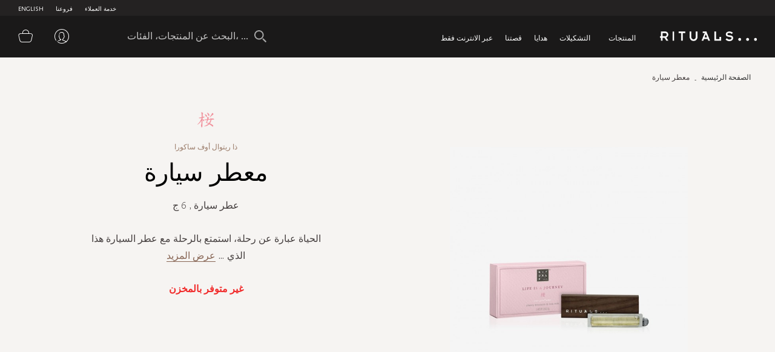

--- FILE ---
content_type: text/html; charset=UTF-8
request_url: https://ar-ae.rituals.com/life-is-a-journey-car-perfume-rt-17916-multi.html
body_size: 41177
content:
<!doctype html>
<html lang="ar">
    <head prefix="og: http://ogp.me/ns# fb: http://ogp.me/ns/fb# product: http://ogp.me/ns/product#">
        <script>
    var BASE_URL = 'https://ar-ae.rituals.com/';
    var require = {
        "baseUrl": "https://d2md0qlb7uubdr.cloudfront.net/static/version1752642983/frontend/Rituals/Ar/ar_SA"
    };
</script>
        <meta charset="utf-8"/>
<meta name="description" content=" الحياة عبارة عن رحلة، استمتع بالرحلة مع عطر السيارة هذا الذي يعتمد على رائحة متجددة من زهر الكرز وحليب الأرز. يستمر العطر لمدة 6-8 أسابيع ويتم تنشيطه بتدفق الهواء من مروحة سيارتك. يأتي عطر السيارة مع حامل خشبي أنيق يمكن إعادة استخدامه عند شراء عبوة عطر. "/>
<meta name="keywords" content="Rituals"/>
<meta name="robots" content="INDEX,FOLLOW"/>
<meta name="title" content="معطر سيارة"/>
<meta name="viewport" content="width=device-width, initial-scale=1, maximum-scale=1.0, user-scalable=no"/>
<meta name="format-detection" content="telephone=no"/>
<title>Rituals UAE | معطر سيارة</title>
<link  rel="stylesheet" type="text/css"  media="all" href="https://d2md0qlb7uubdr.cloudfront.net/static/version1752642983/_cache/merged/55d5c8fb8951d888fdf16efdc928727e.min.css" />
<link  rel="stylesheet" type="text/css"  media="screen and (min-width: 768px)" href="https://d2md0qlb7uubdr.cloudfront.net/static/version1752642983/frontend/Rituals/Ar/ar_SA/css/styles-l.min.css" />
<link  rel="stylesheet" type="text/css"  media="all" href="https://d2md0qlb7uubdr.cloudfront.net/static/version1752642983/frontend/Rituals/Ar/ar_SA/Ambab_ClubApparel/css/clubapparel.min.css" />
<script  type="text/javascript"  src="https://d2md0qlb7uubdr.cloudfront.net/static/version1752642983/frontend/Rituals/Ar/ar_SA/requirejs/require.min.js"></script>
<script  type="text/javascript"  src="https://d2md0qlb7uubdr.cloudfront.net/static/version1752642983/frontend/Rituals/Ar/ar_SA/requirejs-min-resolver.min.js"></script>
<script  type="text/javascript"  src="https://d2md0qlb7uubdr.cloudfront.net/static/version1752642983/frontend/Rituals/Ar/ar_SA/mage/requirejs/mixins.min.js"></script>
<script  type="text/javascript"  src="https://d2md0qlb7uubdr.cloudfront.net/static/version1752642983/frontend/Rituals/Ar/ar_SA/requirejs-config.min.js"></script>
<script  type="text/javascript"  src="https://d2md0qlb7uubdr.cloudfront.net/static/version1752642983/frontend/Rituals/Ar/ar_SA/mage/polyfill.min.js"></script>
<script  type="text/javascript"  src="https://d2md0qlb7uubdr.cloudfront.net/static/version1752642983/frontend/Rituals/Ar/ar_SA/js/common.min.js"></script>
<script  type="text/javascript"  src="https://d2md0qlb7uubdr.cloudfront.net/static/version1752642983/frontend/Rituals/Ar/ar_SA/js/rituals.min.js"></script>
<script  type="text/javascript"  src="https://d2md0qlb7uubdr.cloudfront.net/static/version1752642983/frontend/Rituals/Ar/ar_SA/Algolia_AlgoliaSearch/internals/common.min.js"></script>
<script  type="text/javascript"  src="https://d2md0qlb7uubdr.cloudfront.net/static/version1752642983/frontend/Rituals/Ar/ar_SA/Algolia_AlgoliaSearch/autocomplete.min.js"></script>
<script  type="text/javascript"  src="https://d2md0qlb7uubdr.cloudfront.net/static/version1752642983/frontend/Rituals/Ar/ar_SA/Ambab_ExtendAlgolia/hooks2.min.js"></script>
<script  type="text/javascript"  src="https://d2md0qlb7uubdr.cloudfront.net/static/version1752642983/frontend/Rituals/Ar/ar_SA/Algolia_AlgoliaSearch/click_conversion_analytics.min.js"></script>
<script  type="text/javascript"  src="https://checkout.tabby.ai/tabby-promo.js"></script>
<link  rel="canonical" href="https://ar-ae.rituals.com/life-is-a-journey-car-perfume-rt-17916-multi.html" />
<link  rel="icon" type="image/x-icon" href="https://d2md0qlb7uubdr.cloudfront.net/media/favicon/stores/22/rituals_favicon.ico" />
<link  rel="shortcut icon" type="image/x-icon" href="https://d2md0qlb7uubdr.cloudfront.net/media/favicon/stores/22/rituals_favicon.ico" />
<meta name="facebook-domain-verification" content="mnuuo2hgcbl11hdzis6jgg8y60b6jy" />
<!--<meta name="p:domain_verify" content="FFydMwiVFnipWNyxmrcpJRpjUP3Ou26A"/>-->
<meta name="p:domain_verify" content="IsDPb77VVBB7VmL2z7obB7sfNlr4xN45"/>
<!-- Use of this pixel is subject to the Amazon ad specs and policies at http://www.amazon.com/b/?&node=7253015011 --><script async type='text/javascript'>window.onload = function(){var _pix = document.getElementById('_pix_id_65fb1558-be28-d767-27cc-c2ebe14ed5d5');if (!_pix) { var protocol = '//'; var a = Math.random() * 1000000000000000000; _pix = document.createElement('iframe'); _pix.style.display = 'none'; _pix.setAttribute('src', protocol + 'aax-eu.amazon-adsystem.com/s/iu3?d=generic&ex-fargs=%3Fid%3D65fb1558-be28-d767-27cc-c2ebe14ed5d5%26type%3D18%26m%3D338801&ex-fch=416613&ex-src=https://www.rituals.com/&ex-hargs=v%3D1.0%3Bc%3D579406978356999784%3Bp%3D65FB1558-BE28-D767-27CC-C2EBE14ED5D5' + '&cb=' + a); _pix.setAttribute('id','_pix_id_65fb1558-be28-d767-27cc-c2ebe14ed5d5'); document.body.appendChild(_pix);}}</script><noscript> <img height='1' width='1' border='0' alt='' src='https://aax-eu.amazon-adsystem.com/s/iui3?d=forester-did&ex-fargs=%3Fid%3D65fb1558-be28-d767-27cc-c2ebe14ed5d5%26type%3D18%26m%3D338801&ex-fch=416613&ex-src=https://www.rituals.com/&ex-hargs=v%3D1.0%3Bc%3D579406978356999784%3Bp%3D65FB1558-BE28-D767-27CC-C2EBE14ED5D5' /></noscript>

<style>
    .price-label {
        display: none
    }
</style>
        

<!-- BLOCK magepal_gtm_datalayer --><!-- /BLOCK magepal_gtm_datalayer -->            <!-- GOOGLE TAG MANAGER -->
            <noscript>
                <iframe src="https://www.googletagmanager.com/ns.html?id=GTM-TK75ZHB" height="0" width="0"
                        style="display:none;visibility:hidden"></iframe>
            </noscript>
            <script type="text/x-magento-init">
            {
                "*": {
                    "Magento_GoogleTagManager/js/google-tag-manager": {
                        "isCookieRestrictionModeEnabled": 0,
                        "currentWebsite": 11,
                        "cookieName": "user_allowed_save_cookie",
                        "gtmAccountId": "GTM-TK75ZHB",
                        "storeCurrencyCode": "AED",
                        "ordersData": []                    }
                }
            }
            </script>
            <!-- END GOOGLE TAG MANAGER -->
        

<meta property="og:type" content="product" />
<meta property="og:title" content="&#x0645;&#x0639;&#x0637;&#x0631;&#x20;&#x0633;&#x064A;&#x0627;&#x0631;&#x0629;" />
<meta property="og:image" content="https://d2md0qlb7uubdr.cloudfront.net/media/catalog/product/cache/6517c62f5899ad6aa0ba23ceb3eeff97/0/1/017916_lifeisajourneysakuracarperfumeprobox.jpg" />
<meta property="og:description" content="&#x0639;&#x0637;&#x0631;&#x20;&#x0633;&#x064A;&#x0627;&#x0631;&#x0629;&#x20;" />
<meta property="og:url" content="https://ar-ae.rituals.com/life-is-a-journey-car-perfume-rt-17916-multi.html" />
<script>
    
	window.algoliaConfig = {"instant":{"enabled":true,"selector":".columns","isAddToCartEnabled":true,"addToCartParams":{"action":"https:\/\/ar-ae.rituals.com\/checkout\/cart\/add\/uenc\/aHR0cHM6Ly9hci1hZS5yaXR1YWxzLmNvbS9saWZlLWlzLWEtam91cm5leS1jYXItcGVyZnVtZS1ydC0xNzkxNi1tdWx0aS5odG1s\/","formKey":"YF4uxNnf1N0tbdAP"},"infiniteScrollEnabled":true,"urlTrackedParameters":["query","attribute:*","index"]},"autocomplete":{"enabled":true,"selector":".algolia-search-input","sections":[],"nbOfProductsSuggestions":6,"nbOfCategoriesSuggestions":3,"nbOfQueriesSuggestions":3,"isDebugEnabled":false},"landingPage":{"query":"","configuration":"[]"},"extensionVersion":"1.10.0","applicationId":"02X7U6O3SI","indexName":"rituals_prod_ar_rituals","apiKey":"MjM0ZjRmYWFjNDNkNzkzYjk2NWI1Mzk2YWE1OGJkYWM1ZDAwZDU0OWZkNzc3MmQ3ZWU3MWRkMDdlNjA2Y2UxZXRhZ0ZpbHRlcnM9","facets":[{"attribute":"categories_without_path","type":"disjunctive","label":"\u062a\u0633\u0648\u0642 \u062d\u0633\u0628 \u0627\u0644\u0645\u0646\u062a\u062c","searchable":"2","create_rule":"2"},{"attribute":"categories","type":"conjunctive","label":"\u0641\u0626\u0629 \u0627\u0644\u0645\u0646\u062a\u062c","searchable":"1","create_rule":"2"},{"attribute":"price","type":"slider","label":"\u0627\u0644\u0646\u0637\u0627\u0642 \u0627\u0644\u0633\u0639\u0631\u064a","searchable":"2","create_rule":"2"}],"areCategoriesInFacets":true,"hitsPerPage":60,"sortingIndices":[{"attribute":"price","sort":"asc","sortLabel":"\u0627\u0644\u0633\u0639\u0631 \u0627\u0644\u0627\u0642\u0644 \u0623\u0648\u0644\u064b\u0627","name":"rituals_prod_ar_rituals_products_price_default_asc","label":"\u0627\u0644\u0633\u0639\u0631 \u0627\u0644\u0627\u0642\u0644 \u0623\u0648\u0644\u064b\u0627","ranking":["asc(price.AED.default)","typo","geo","words","filters","proximity","attribute","exact","custom"]},{"attribute":"price","sort":"desc","sortLabel":"\u0627\u0644\u0633\u0639\u0631 \u0627\u0644\u0627\u0639\u0644\u0649 \u0623\u0648\u0644\u064b\u0627","name":"rituals_prod_ar_rituals_products_price_default_desc","label":"\u0627\u0644\u0633\u0639\u0631 \u0627\u0644\u0627\u0639\u0644\u0649 \u0623\u0648\u0644\u064b\u0627","ranking":["desc(price.AED.default)","typo","geo","words","filters","proximity","attribute","exact","custom"]},{"attribute":"discount","sort":"desc","sortLabel":"\u0627\u0643\u0628\u0631 \u062a\u062e\u0641\u064a\u0636\u0627\u062a","name":"rituals_prod_ar_rituals_products_discount_desc","label":"\u0627\u0643\u0628\u0631 \u062a\u062e\u0641\u064a\u0636\u0627\u062a","ranking":["desc(discount)","typo","geo","words","filters","proximity","attribute","exact","custom"]},{"attribute":"name","sort":"asc","sortLabel":"\u0627\u0633\u0645 \u0627\u0644\u0645\u0646\u062a\u062c","name":"rituals_prod_ar_rituals_products_name_asc","label":"\u0627\u0633\u0645 \u0627\u0644\u0645\u0646\u062a\u062c","ranking":["asc(name)","typo","geo","words","filters","proximity","attribute","exact","custom"]}],"isSearchPage":false,"isCategoryPage":false,"isLandingPage":false,"removeBranding":true,"productId":"1726344","priceKey":".AED.default","currencyCode":"AED","currencySymbol":"AED ","priceFormat":{"pattern":"AED %s","precision":0,"requiredPrecision":0,"decimalSymbol":"\u066b","groupSymbol":"\u066c","groupLength":3,"integerRequired":1},"maxValuesPerFacet":300,"autofocus":true,"request":{"query":"","refinementKey":"","refinementValue":"","categoryId":"","landingPageId":"","path":"","level":""},"showCatsNotIncludedInNavigation":true,"showSuggestionsOnNoResultsPage":false,"baseUrl":"https:\/\/ar-ae.rituals.com","popularQueries":[],"useAdaptiveImage":false,"urls":{"logo":"https:\/\/d2md0qlb7uubdr.cloudfront.net\/static\/version1752642983\/frontend\/Rituals\/Ar\/ar_SA\/Algolia_AlgoliaSearch\/images\/search-by-algolia.svg"},"ccAnalytics":{"ISSelector":".ais-hits--item a.result, .ais-infinite-hits--item a.result","conversionAnalyticsMode":"place_order","addToCartSelector":".action.primary.tocart","orderedProductIds":[]},"analytics":{"enabled":true,"delay":"3000","triggerOnUiInteraction":"1","pushInitialSearch":"0"},"now":1768953600,"translations":{"to":"\u0625\u0644\u0649","or":"\u0623\u0648","go":"\u062a\u0627\u0628\u0639","popularQueries":"\u064a\u0645\u0643\u0646\u0643 \u062a\u062c\u0631\u0628\u0629 \u0623\u062d\u062f \u0627\u0633\u062a\u0639\u0644\u0627\u0645\u0627\u062a \u0627\u0644\u0628\u062d\u062b \u0627\u0644\u0634\u0627\u0626\u0639\u0629","seeAll":"\u0631\u0624\u064a\u0629 \u062c\u0645\u064a\u0639 \u0627\u0644\u0645\u0646\u062a\u062c\u0627\u062a","allDepartments":"\u062c\u0645\u064a\u0639 \u0627\u0644\u0623\u0642\u0633\u0627\u0645","seeIn":"\u062a\u0635\u0641\u062d \u0627\u0644\u0645\u0646\u062a\u062c\u0627\u062a \u0641\u064a","orIn":"\u0623\u0648 \u0641\u064a","noProducts":"\u0644\u0627 \u062a\u0648\u062c\u062f \u0645\u0646\u062a\u062c\u0627\u062a \u0644\u0644\u0625\u0633\u062a\u0639\u0644\u0627\u0645","noResults":"\u0644\u0627 \u062a\u0648\u062c\u062f \u0646\u062a\u0627\u0626\u062c","refine":"\u0625\u0639\u0627\u062f\u0629 \u062a\u0639\u064a\u064a\u0646","selectedFilters":"\u0641\u0644\u0627\u062a\u0631 \u0645\u062e\u062a\u0627\u0631\u0629","clearAll":"\u0627\u0645\u0633\u062d \u0627\u0644\u0643\u0644","previousPage":"\u0627\u0644\u0635\u0641\u062d\u0629 \u0627\u0644\u0633\u0627\u0628\u0642\u0629","nextPage":"\u0627\u0644\u0635\u0641\u062d\u0629 \u0627\u0644\u062a\u0627\u0644\u064a\u0629","searchFor":"\u0627\u0644\u0628\u062d\u062b \u0639\u0646 \u0627\u0644\u0645\u0646\u062a\u062c\u0627\u062a","relevance":"\u0627\u0644\u0635\u0644\u0629","categories":"\u0627\u0644\u0641\u0626\u0627\u062a","products":"\u0645\u0646\u062a\u062c\u0627\u062a","searchBy":"\u0627\u0644\u0628\u062d\u062b \u0639\u0646 \u0637\u0631\u064a\u0642","searchForFacetValuesPlaceholder":"\u0627\u0644\u0628\u062d\u062b \u0639\u0646 \u0627\u0644\u0645\u0632\u064a\u062f ...","showMore":"\u0639\u0631\u0636 \u0627\u0644\u0645\u0632\u064a\u062f \u0645\u0646 \u0627\u0644\u0645\u0646\u062a\u062c\u0627\u062a"},"is_sales_category":0,"discount":0};
</script>

<!--[if lte IE 9]>
<script>
    document.addEventListener("DOMContentLoaded", function() {
        algoliaBundle.$(function () {
            window.algoliaConfig.autofocus = false;
        });
    });
</script>
<![endif]-->
    </head>
    <body data-container="body" data-mage-init='{"loaderAjax": {}, "loader": { "icon": "https://d2md0qlb7uubdr.cloudfront.net/static/version1752642983/frontend/Rituals/Ar/ar_SA/images/loader-2.gif"}}' itemtype="http://schema.org/Product" itemscope="itemscope" class="page-product-configurable catalog-product-view product-life-is-a-journey-car-perfume-rt-17916-multi page-layout-1column">
        <script type="text/x-magento-init">
    {
        "*": {
            "Magento_PageBuilder/js/widget-initializer": {
                "config": {"[data-content-type=\"slider\"][data-appearance=\"default\"]":{"Magento_PageBuilder\/js\/content-type\/slider\/appearance\/default\/widget":"{}"},"[data-content-type=\"map\"]":{"Magento_PageBuilder\/js\/content-type\/map\/appearance\/default\/widget":"{}"},"[data-content-type=\"row\"]":{"Magento_PageBuilder\/js\/content-type\/row\/appearance\/default\/widget":"{}"},"[data-content-type=\"tabs\"]":{"Magento_PageBuilder\/js\/content-type\/tabs\/appearance\/default\/widget":"{}"},"[data-content-type=\"slide\"]":{"Magento_PageBuilder\/js\/widget\/show-on-hover":{"buttonSelector":".pagebuilder-slide-button","showOverlay":"hover","dataRole":"slide"}},"[data-content-type=\"banner\"]":{"Magento_PageBuilder\/js\/widget\/show-on-hover":{"buttonSelector":".pagebuilder-banner-button","showOverlay":"hover","dataRole":"banner"}},"[data-content-type=\"buttons\"]":{"Magento_PageBuilder\/js\/content-type\/buttons\/appearance\/inline\/widget":"{}"}}            }
        }
    }
</script>
    <script>
        require.config({
            deps: [
                'jquery',
                'mage/translate',
                'jquery/jquery-storageapi'
            ],
            callback: function ($) {
                'use strict';

                var dependencies = [],
                    versionObj;

                $.initNamespaceStorage('mage-translation-storage');
                $.initNamespaceStorage('mage-translation-file-version');
                versionObj = $.localStorage.get('mage-translation-file-version');

                
                if (versionObj.version !== 'cca0b748e8d348b5427f0e8eb26b23e8070da7d8') {
                    dependencies.push(
                        'text!js-translation.json'
                    );

                }

                require.config({
                    deps: dependencies,
                    callback: function (string) {
                        if (typeof string === 'string') {
                            $.mage.translate.add(JSON.parse(string));
                            $.localStorage.set('mage-translation-storage', string);
                            $.localStorage.set(
                                'mage-translation-file-version',
                                {
                                    version: 'cca0b748e8d348b5427f0e8eb26b23e8070da7d8'
                                }
                            );
                        } else {
                            $.mage.translate.add($.localStorage.get('mage-translation-storage'));
                        }
                    }
                });
            }
        });
    </script>

<script type="text/x-magento-init">
    {
        "*": {
            "mage/cookies": {
                "expires": null,
                "path": "/",
                "domain": ".rituals.com",
                "secure": false,
                "lifetime": "63076000"
            }
        }
    }
</script>
    <noscript>
        <div class="message global noscript">
            <div class="content">
                <p>
                    <strong>JavaScript seems to be disabled in your browser.</strong>
                    <span>For the best experience on our site, be sure to turn on Javascript in your browser.</span>
                </p>
            </div>
        </div>
    </noscript>

<script>
    require.config({
        map: {
            '*': {
                wysiwygAdapter: 'mage/adminhtml/wysiwyg/tiny_mce/tinymce4Adapter'
            }
        }
    });
</script>
<script>
    require.config({
        paths: {
            googleMaps: 'https\u003A\u002F\u002Fmaps.googleapis.com\u002Fmaps\u002Fapi\u002Fjs\u003Fv\u003D3\u0026key\u003D'
        },
        config: {
            'Magento_PageBuilder/js/utils/map': {
                style: ''
            },
            'Magento_PageBuilder/js/content-type/map/preview': {
                apiKey: '',
                apiKeyErrorMessage: 'You\u0020must\u0020provide\u0020a\u0020valid\u0020\u003Ca\u0020href\u003D\u0027https\u003A\u002F\u002Far\u002Dae.rituals.com\u002Fadminhtml\u002Fsystem_config\u002Fedit\u002Fsection\u002Fcms\u002F\u0023cms_pagebuilder\u0027\u0020target\u003D\u0027_blank\u0027\u003EGoogle\u0020Maps\u0020API\u0020key\u003C\u002Fa\u003E\u0020to\u0020use\u0020a\u0020map.'
            },
            'Magento_PageBuilder/js/form/element/map': {
                apiKey: '',
                apiKeyErrorMessage: 'You\u0020must\u0020provide\u0020a\u0020valid\u0020\u003Ca\u0020href\u003D\u0027https\u003A\u002F\u002Far\u002Dae.rituals.com\u002Fadminhtml\u002Fsystem_config\u002Fedit\u002Fsection\u002Fcms\u002F\u0023cms_pagebuilder\u0027\u0020target\u003D\u0027_blank\u0027\u003EGoogle\u0020Maps\u0020API\u0020key\u003C\u002Fa\u003E\u0020to\u0020use\u0020a\u0020map.'
            },
        }
    });
</script>

<script>
    require.config({
        shim: {
            'Magento_PageBuilder/js/utils/map': {
                deps: ['googleMaps']
            }
        }
    });
</script>

<script type="text/x-magento-init">
    {
        "*": {
            "Magento_GoogleTagManager/js/google-tag-manager-cart": {
                "blockNames": ["category.products.list","product.info.upsell","catalog.product.related","checkout.cart.crosssell","search_result_list"],
                "cookieAddToCart": "add_to_cart",
                "cookieRemoveFromCart": "remove_from_cart"
            }
        }
    }
</script>
<div class="page-wrapper"><header class="page-header header js-header"><div class="panel wrapper header--top-bar js-header-top-bar"><div class="panel header inner-wrapper"><ul class="menu-top">
	                                            <li class="view-english menu-top--item">
                <a href="https://en-ae.rituals.com/life-is-a-journey-car-perfume-rt-17916-multi.html">English</a>
            </li>
            
<script type="text/javascript">
require([
    'jquery'
], function(jQuery){
    jQuery(document).ready(function(){
        var storeCode = "ar_rituals";
        if (storeCode.indexOf('_') > -1){
            storeCode = storeCode.replace('_', '-');
        }
        console.log('storeCode '+storeCode);
        jQuery('body').addClass(storeCode);
    });
});
</script>	<li class="menu-top--item">
		<a href="/storelocator">فروعنا</a>
	</li>
	<li class="menu-top--item">
		<a href="/rituals-faqs">خدمة العملاء</a>
	</li>
</ul></div></div><div class="header content header--content navigation js-navigation"><div class="navigation-toggle js-navigation-toggle" aria-hidden="true" hidden="hidden">
    <!-- <span class="sr-only">Toggle device navigation</span> -->
    <span class="toggle-nav-bar">
    </span>
</div><nav class="navigation-row-inner"><div data-content-type="row" data-appearance="contained" data-element="main"><div data-enable-parallax="0" data-parallax-speed="0.5" data-background-images="{}" data-element="inner" style="justify-content: flex-start; display: flex; flex-direction: column; background-position: left top; background-size: cover; background-repeat: no-repeat; background-attachment: scroll; border-style: none; border-width: 1px; border-radius: 0px; margin: 0px; padding: 0px;"><div data-content-type="html" data-appearance="default" data-element="main" style="border-style: none; border-width: 1px; border-radius: 0px; margin: 0px; padding: 0px;" data-decoded="true"><div class="inner-wrapper nav-inner-wrapper">
    <ul class="navigation-main js-main-navigation">
        <li class="nav-main-item js-navigation-item" aria-haspopup="true"><a class="nav-main-item-link"
                href="https://ar-ae.rituals.com/products.html"> المنتجات </a>
            <div class="navigation-dropdown " aria-hidden="true">
                <div class="inner-wrapper">
                    <div class="nav-inner-narrow-col ">
                        <div id="right_4" class="list-holder " style="max-height: none;" tabindex="0">
                            <div id="right_4_container" class="menu-holder " dir="ltr"
                                style="position: relative; top: 0; left: 0;">
                                <ul class="nav-inner-subnav js-navigation-sub">
                                    <li class="nav-second-level nav-second-level-products active"><a class="nav-second-link" tabindex="-1" href="https://ar-ae.rituals.com/products/new.html" aria-expanded="false"> جديد </a>
                                        <div class="nav-second-details " aria-hidden="true">
                                            <div class="nav-second-details-header"><a class="nav-second-link-back "
                                                    tabindex="-1"> المنتجات </a> <span class="nav-second-title"> جديد
                                                </span> <a class="nav-second-link-all" tabindex="-1"
                                                    href="https://ar-ae.rituals.com/products/new.html"> تسوق
                                                    الكل </a></div>
                                            <div class="nav-third-level-wrap width100">
                                                <div id="right_5" class="list-holder " style="max-height: none;" tabindex="0">
                                                    <div id="right_5_container" class="menu-holder " dir="ltr" style="position: relative; top: 0; left: 0;">
                                                        <ul class="nav-third-level theme-1-height">
                                                            <!-- <li><a class="nav-third-category-title" tabindex="-1" href="https://ar-ae.rituals.com/collections/story-yozakura.html">ذا ريتوال أوف يوزاكورا</a></li> -->
                                                            <li><a class="nav-third-category-title" tabindex="-1" href="https://ar-ae.rituals.com/products/at-home/home-fragrance.html">معطر للمنزل</a></li>
                                                            <li><a class="nav-third-category-title" tabindex="-1" href="https://ar-ae.rituals.com/collections/story-sakura.html">ذا ريتوال أوف ساكورا</a></li>
                                                            <li><a class="nav-third-category-title" tabindex="-1" href="https://ar-ae.rituals.com/products/perfume.html">عطر</a></li>
                                                            <!-- <li><a class="nav-third-category-title" tabindex="-1" href="https://ar-ae.rituals.com/garden-of-happiness-gift-set-rt-1117687-multi.html">طقم هدايا غاردن أوف هابينيس</a></li> -->
                                                            <li><a class="nav-third-category-title" tabindex="-1" href="https://ar-ae.rituals.com/products/body/body-care.html">العناية بالجسم</a></li>
                                                            <li><a class="nav-third-category-title" tabindex="-1" href="https://ar-ae.rituals.com/collections/story-namaste.html">ذا ريتوال أوف ناماستي</a></li>
                                                            <li><a class="nav-third-category-title" tabindex="-1" href="https://ar-ae.rituals.com/products/body/hand-foot-care.html">العناية باليدين والقدمين</a></li>
                                                            <li><a class="nav-third-category-title" tabindex="-1" href="https://ar-ae.rituals.com/collections/homme-collection.html">أوف هابينيس</a></li>
                                                            <li><a class="nav-third-category-title" tabindex="-1" href="https://ar-ae.rituals.com/gifts/gift-sets.html">هدايا</a></li>
                                                        </ul>
                                                    </div>
                                                </div>
                                            </div>
                                        </div>
                                    </li>
                                    <li class="nav-second-level nav-second-level-products "><a class="nav-second-link"
                                            tabindex="-1" href="https://ar-ae.rituals.com/products/body.html"
                                            aria-expanded="true"> الجسم </a>
                                        <div class="nav-second-details " aria-hidden="false">
                                            <div class="nav-second-details-header"><a class="nav-second-link-back "
                                                    tabindex="-1"> المنتجات </a> <span class="nav-second-title"> الجسم
                                                </span> <a class="nav-second-link-all" tabindex="-1"
                                                    href="https://ar-ae.rituals.com/products/body.html"> تسوق
                                                    الكل </a></div>
                                            <div class="nav-third-level-wrap ">
                                                <div id="right_7" class="list-holder " style="max-height: none;"
                                                    tabindex="0">
                                                    <div id="right_7_container" class="menu-holder " dir="ltr"
                                                        style="position: relative; top: 0; left: 0;">
                                                        <ul class="nav-third-level ">
                                                            <li><a class="nav-third-category-title" tabindex="-1"
                                                                    href="https://ar-ae.rituals.com/products/body/shower-bath.html">
                                                                    الدش والإستحمام </a> <br>
                                                                <ul>
                                                                    <li><a class="" tabindex="-1"
                                                                            href="https://ar-ae.rituals.com/products/body/shower-bath/scrub.html">
                                                                            تقشير </a></li>
                                                                    <li><a class="" tabindex="-1"
                                                                            href="https://ar-ae.rituals.com/products/body/shower-bath/shower-foam.html">
                                                                            رغوة إستحمام </a></li>
                                                                    <li><a class="" tabindex="-1"
                                                                            href="https://ar-ae.rituals.com/products/body/shower-bath/shower-oil.html">
                                                                            زيت الإستحمام </a></li>
                                                                </ul>
                                                            </li>
                                                            <li><a class="nav-third-category-title" tabindex="-1"
                                                                    href="https://ar-ae.rituals.com/products/body/hair-care.html">
                                                                    العناية بالشعر </a> <br>
                                                                <ul>
                                                                    <li><a class="" tabindex="-1"
                                                                            href="https://ar-ae.rituals.com/products/body/hair-care/conditioner.html">
                                                                            بلسم الشعر </a></li>
                                                                    <li><a class="" tabindex="-1"
                                                                            href="https://ar-ae.rituals.com/products/body/hair-care/shampoo.html">
                                                                            شامبو </a></li>
                                                                </ul>
                                                            </li>
                                                            <li><a class="nav-third-category-title" tabindex="-1"
                                                                    href="https://ar-ae.rituals.com/products/body/body-care.html">
                                                                    العناية بالجسم </a> <br>
                                                                <ul>
                                                                    <li><a class="" tabindex="-1"
                                                                            href="https://ar-ae.rituals.com/products/body/body-care/body-cream.html">
                                                                            كريم للجسم </a></li>
                                                                    <li><a class="" tabindex="-1"
                                                                            href="https://ar-ae.rituals.com/products/body/body-care/body-mist.html">
                                                                            معطر للجسم </a></li>
                                                                    <li><a class="" tabindex="-1"
                                                                            href="https://ar-ae.rituals.com/products/body/body-care/body-oil.html">
                                                                            زيت للجسم </a></li>
                                                                    <li><a class="" tabindex="-1"
                                                                            href="https://ar-ae.rituals.com/products/body/body-care/deodorant.html">
                                                                            مزيل عرق </a></li>
                                                                    <li><a class="" tabindex="-1"
                                                                            href="https://ar-ae.rituals.com/products/body/body-care/sun-care.html">
                                                                            واقي شمس </a></li>
                                                                </ul>
                                                            </li>
                                                            <li><a class="nav-third-category-title" tabindex="-1"
                                                                    href="https://ar-ae.rituals.com/products/body/hand-foot-care.html">
                                                                    العناية باليدين والقدمين </a> <br>
                                                                <ul>
                                                                    <li><a class="" tabindex="-1"
                                                                            href="https://ar-ae.rituals.com/products/body/hand-foot-care/hand-balm.html">
                                                                            مرطب اليدين </a></li>
                                                                    <li><a class="" tabindex="-1"
                                                                            href="https://ar-ae.rituals.com/products/at-home/kitchen-essentials/hand-wash.html">
                                                                            غسول اليدين </a></li>
                                                                    <!-- <li><a class="" tabindex="-1"
                    href="https://ar-ae.rituals.com/products/body/hand-foot-care/foot-cream.html">
                كريم القدمين </a></li> -->
                                                                </ul>
                                                            </li>
                                                        </ul>
                                                    </div>
                                                </div>
                                            </div>
                                        </div>
                                    </li>
                                    <li class="nav-second-level nav-second-level-products "><a class="nav-second-link"
                                            tabindex="-1"
                                            href="https://ar-ae.rituals.com/products/at-home.html"
                                            aria-expanded="false"> للمنزل </a>
                                        <div class="nav-second-details " aria-hidden="true">
                                            <div class="nav-second-details-header"><a class="nav-second-link-back "
                                                    tabindex="-1"> المنتجات </a> <span class="nav-second-title"> للمنزل
                                                </span> <a class="nav-second-link-all" tabindex="-1"
                                                    href="https://ar-ae.rituals.com/products/at-home.html">
                                                    تسوق الكل </a></div>
                                            <div class="nav-third-level-wrap ">
                                                <div id="right_9" class="list-holder " style="max-height: none;"
                                                    tabindex="0">
                                                    <div id="right_9_container" class="menu-holder " dir="ltr"
                                                        style="position: relative; top: 0; left: 0;">
                                                        <ul class="nav-third-level ">
                                                            <li><a class="nav-third-category-title" tabindex="-1"
                                                                    href="https://ar-ae.rituals.com/products/at-home/home-fragrance.html">
                                                                    معطر للمنزل </a> <br>
                                                                <ul>
                                                                    <li><a class="" tabindex="-1"
                                                                            href="https://ar-ae.rituals.com/products/at-home/home-fragrance/fragrance-sticks.html">
                                                                            عيدان معطرة </a></li>
                                                                    <li><a class="" tabindex="-1"
                                                                            href="https://ar-ae.rituals.com/products/at-home/home-fragrance/scented-candles.html">
                                                                            شموع معطرة </a></li>
                                                                    <li><a class="" tabindex="-1"
                                                                            href="https://ar-ae.rituals.com/products/at-home/home-fragrance/home-perfume.html">
                                                                            عطر للمنزل </a></li>
                                                                </ul>
                                                            </li>
                                                            <li><a class="nav-third-category-title" tabindex="-1"
                                                                    href="https://ar-ae.rituals.com/products/at-home/kitchen-essentials.html">
                                                                    مستلزمات المطبخ </a> <br>
                                                                <ul>
                                                                    <li><a class="" tabindex="-1"
                                                                            href="https://ar-ae.rituals.com/products/at-home/kitchen-essentials/hand-wash.html">
                                                                            غسول اليدين </a></li>
                                                                    <li><a class="" tabindex="-1"
                                                                            href="https://ar-ae.rituals.com/products/at-home/kitchen-essentials/hand-balm.html">
                                                                            مرطب اليدين </a></li>
                                                                    <li><a class="" tabindex="-1"
                                                                            href="https://ar-ae.rituals.com/products/at-home/kitchen-essentials/tea.html">
                                                                            شاي </a></li>
                                                                </ul>
                                                            </li>
                                                            <!-- <li><a class="nav-third-category-title" tabindex="-1"
    href="https://ar-ae.rituals.com/products/at-home/bathroom-essentials.html">
    مستلزمات الحمام </a> <br>
    <ul>
    <li><a class="" tabindex="-1"
    href="https://ar-ae.rituals.com/products/at-home/bathroom-essentials/bathrobes.html"> </a></li>
    </ul>
    </li> -->
                                                            <li><a class="nav-third-category-title" tabindex="-1"
                                                                    href="https://ar-ae.rituals.com/products/perfume/car-perfume.html">
                                                                    عطر السيارة </a></li>
                                                        </ul>
                                                    </div>
                                                </div>
                                            </div>
                                        </div>
                                    </li>
                                    <li class="nav-second-level nav-second-level-products "><a class="nav-second-link"
                                            tabindex="-1"
                                            href="https://ar-ae.rituals.com/products/skincare.html"
                                            aria-expanded="false"> العناية بالبشرة </a>
                                        <div class="nav-second-details " aria-hidden="true">
                                            <div class="nav-second-details-header"><a class="nav-second-link-back "
                                                    tabindex="-1"> المنتجات </a> <span class="nav-second-title">
                                                    العناية بالبشرة </span> <a class="nav-second-link-all" tabindex="-1"
                                                    href="https://ar-ae.rituals.com/products/skincare.html">
                                                    تسوق الكل </a></div>
                                            <div class="nav-third-level-wrap ">
                                                <div id="right_11" class="list-holder" style="max-height: none;"
                                                    tabindex="0">
                                                    <div id="right_11_container" class="menu-holder " dir="ltr"
                                                        style="position: relative; top: 0; left: 0;">
                                                        <ul class="nav-third-level ">
                                                            <li><a class="nav-third-category-title" tabindex="-1"
                                                                    href="https://ar-ae.rituals.com/products/skincare/women.html">
                                                                    النساء
                                                                </a> <br>
                                                                <ul>
                                                                    <li><a class="" tabindex="-1"
                                                                            href="https://ar-ae.rituals.com/products/skincare/women/serum-ampoules.html">
                                                                            المصل والأمبولات </a></li>
                                                                    <li><a class="" tabindex="-1"
                                                                            href="https://ar-ae.rituals.com/products/skincare/women/face-mask.html">
                                                                            قناع الوجه </a></li>
                                                                    <li><a class="" tabindex="-1"
                                                                            href="https://ar-ae.rituals.com/products/skincare/women/day-cream.html">
                                                                            كريم نهاري </a></li>
                                                                    <li><a class="" tabindex="-1"
                                                                            href="https://ar-ae.rituals.com/products/skincare/women/night-cream.html">
                                                                            كريم ليلي </a></li>
                                                                    <li><a class="" tabindex="-1"
                                                                            href="https://ar-ae.rituals.com/products/skincare/women/cleanser.html">
                                                                            منظف </a></li>
                                                                    <li><a class="" tabindex="-1"
                                                                            href="https://ar-ae.rituals.com/products/body/body-care/sun-care.html">
                                                                            واقي شمس </a></li>
                                                                </ul>
                                                            </li>
                                                            <li><a class="nav-third-category-title" tabindex="-1"
                                                                    href="https://ar-ae.rituals.com/products/skincare/men.html">
                                                                    الرجال
                                                                </a> <br>
                                                                <ul>
                                                                    <li><a class="" tabindex="-1"
                                                                            href="https://ar-ae.rituals.com/products/skincare/men/skin-care.html">
                                                                            العناية بالبشرة </a></li>
                                                                    <li><a class="" tabindex="-1"
                                                                            href="https://ar-ae.rituals.com/products/skincare/men/shaving.html">
                                                                            الحلاقة </a></li>
                                                                </ul>
                                                            </li>
                                                        </ul>
                                                    </div>
                                                </div>
                                            </div>
                                        </div>
                                    </li>
                                    <li class="nav-second-level nav-second-level-products "><a class="nav-second-link"
                                            tabindex="-1"
                                            href="https://ar-ae.rituals.com/gifts/gift-sets.html"
                                            aria-expanded="false"> هدايا </a>
                                        <div class="nav-second-details " aria-hidden="true">
                                            <div class="nav-second-details-header"><a class="nav-second-link-back "
                                                    tabindex="-1"> المنتجات </a> <span class="nav-second-title"> هدايا
                                                </span> <a class="nav-second-link-all" tabindex="-1"
                                                    href="https://ar-ae.rituals.com/gifts/gift-sets.html">
                                                    تسوق الكل </a></div>
                                            <div class="nav-third-level-wrap ">
                                                <div id="right_13" class="list-holder " style="max-height: none;"
                                                    tabindex="0">
                                                    <div id="right_13_container" class="menu-holder " dir="ltr"
                                                        style="position: relative; top: 0; left: 0;">
                                                        <ul class="nav-third-level ">
                                                            <li><a class="nav-third-category-title" tabindex="-1"
                                                                    href="https://ar-ae.rituals.com/gifts/gift-sets.html">
                                                                    طقم هدايا </a>
                                                            </li>
                                                        </ul>
                                                    </div>
                                                </div>
                                            </div>
                                        </div>
                                    </li>
                                    <li class="nav-second-level nav-second-level-products "><a class="nav-second-link"
                                            tabindex="-1"
                                            href="https://ar-ae.rituals.com/products/perfume.html"
                                            aria-expanded="false"> عطر </a>
                                        <div class="nav-second-details " aria-hidden="true">
                                            <div class="nav-second-details-header"><a class="nav-second-link-back "
                                                    tabindex="-1"> المنتجات </a> <span class="nav-second-title"> عطر
                                                </span> <a class="nav-second-link-all" tabindex="-1"
                                                    href="https://ar-ae.rituals.com/products/perfume.html">
                                                    تسوق الكل </a></div>
                                            <div class="nav-third-level-wrap ">
                                                <div id="right_15" class="list-holder " style="max-height: none;"
                                                    tabindex="0">
                                                    <div id="right_15_container" class="menu-holder " dir="ltr"
                                                        style="position: relative; top: 0; left: 0;">
                                                        <ul class="nav-third-level ">
                                                            <li><a class="nav-third-category-title" tabindex="-1"
                                                                    href="https://ar-ae.rituals.com/products/perfume/women.html">
                                                                    النساء
                                                                </a></li>
                                                            <li><a class="nav-third-category-title" tabindex="-1"
                                                                    href="https://ar-ae.rituals.com/products/perfume/men.html">
                                                                    الرجال
                                                                </a></li>
                                                            <li><a class="nav-third-category-title" tabindex="-1"
                                                                    href="https://ar-ae.rituals.com/products/perfume/car-perfume.html">
                                                                    عطر السيارة </a></li>
                                                        </ul>
                                                    </div>
                                                </div>
                                            </div>
                                        </div>
                                    </li>
                                    <!-- <li class="nav-second-level nav-second-level-products"><a class="nav-second-link"
    tabindex="-1"
    href="https://ar-ae.rituals.com/products/make-up.html"
    aria-expanded="false"> مكياج </a>
    <div class="nav-second-details " aria-hidden="true">
    <div class="nav-second-details-header"><a class="nav-second-link-back "
    tabindex="-1"> المنتجات </a> <span class="nav-second-title"> مكياج
    </span> <a class="nav-second-link-all" tabindex="-1"
    href="https://ar-ae.rituals.com/products/make-up.html"> تسوق الكل </a></div>
    <div class="nav-third-level-wrap ">
    <div id="right_17" class="list-holder " style="max-height: none;"
    tabindex="0">
    <div id="right_17_container" class="menu-holder " dir="ltr"
    style="position: relative; top: 0; left: 0;">
    <ul class="nav-third-level ">
    <li><a class="nav-third-category-title" tabindex="-1"
        href="https://ar-ae.rituals.com/products/make-up/face.html"> الوجه
    </a> <br>
    <ul>
        <li><a class="" tabindex="-1"
            href="https://ar-ae.rituals.com/products/make-up/face/foundation.html">
        كريم أساس </a></li>
        <li><a class="" tabindex="-1"
            href="https://ar-ae.rituals.com/products/make-up/face/foundation/highlighter-concealer.html">
        هايلايتر وخافي العيوب </a></li>
        <li><a class="" tabindex="-1"
            href="https://ar-ae.rituals.com/products/make-up/face/foundation/cleanser.html">
        منظف </a></li>
    </ul>
    </li>
    <li><a class="nav-third-category-title" tabindex="-1"
    href="https://ar-ae.rituals.com/products/make-up/eyes.html"> العيون
    </a> <br>
    <ul>
    <li><a class="" tabindex="-1"
        href="https://ar-ae.rituals.com/products/make-up/eyes/eye-shadow.html">
    ظلال العيون </a></li>
    <li><a class="" tabindex="-1"
        href="https://ar-ae.rituals.com/products/make-up/eyes/mascara.html">
    ماسكارا </a></li>
    </ul>
    </li>
    <li><a class="nav-third-category-title" tabindex="-1"
    href="https://ar-ae.rituals.com/products/make-up/lips.html"> الشفاه
    </a> <br>
    <ul>
    <li><a class="" tabindex="-1"
    href="https://ar-ae.rituals.com/products/make-up/lips/lip-care.html">
    العناية بالشفاه </a></li>
    <li><a class="" tabindex="-1"
    href="https://ar-ae.rituals.com/products/make-up/lips/lipstick.html">
    أحمر الشفاه </a></li>
    <li><a class="" tabindex="-1"
    href="https://ar-ae.rituals.com/products/make-up/lips/lip-gloss.html">
    ملمع شفاه </a></li>
    </ul>
    </li>
    <li><a class="nav-third-category-title" tabindex="-1"
    href="https://ar-ae.rituals.com/products/make-up/nails.html"> الأظافر
    </a> <br>
    <ul>
    <li><a class="" tabindex="-1"
    href="https://ar-ae.rituals.com/products/make-up/nails/nail-polish.html">
    طلاء الأظافر </a></li>
    </ul>
    </li>
    <li><a class="nav-third-category-title" tabindex="-1"
    href="https://ar-ae.rituals.com/products/make-up/accessories.html">
    إكسسوارات </a></li>
    </ul>
    </div>
    </div>
    </div>
    </div>
    </li> -->
                                    <!-- <li class="nav-second-level nav-second-level-products "><a class="nav-second-link"
    tabindex="-1"
    href="https://ar-ae.rituals.com/products/baby-mom.html"
    aria-expanded="false"> الأم والطفل </a>
    <div class="nav-second-details " aria-hidden="true">
    <div class="nav-second-details-header"><a class="nav-second-link-back "
    tabindex="-1"> المنتجات </a> <span class="nav-second-title"> الأم والطفل </span> <a class="nav-second-link-all" tabindex="-1"
    href="https://ar-ae.rituals.com/products/baby-mom.html"> تسوق الكل </a></div>
    <div class="nav-third-level-wrap ">
    <div id="right_19" class="list-holder " style="max-height: none;"
    tabindex="0">
    <div id="right_19_container" class="menu-holder " dir="ltr"
    style="position: relative; top: 0; left: 0;">
    <ul class="nav-third-level ">
    <li class="shop-all-cat-link" aria-hidden="true"><a
        tabindex="-1"
        href="https://ar-ae.rituals.com/products/baby-mom.html"> عرض جميع منتجات الطفل والأم </a></li>
    </ul>
    </div>
    </div>
    </div>
    </div>
    </li> -->
                                    <li class="nav-second-level nav-second-level-products "><a class="nav-second-link"
                                            tabindex="-1"
                                            href="https://ar-ae.rituals.com/products/travel.html"
                                            aria-expanded="false"> السفر </a>
                                        <div class="nav-second-details " aria-hidden="true">
                                            <div class="nav-second-details-header"><a class="nav-second-link-back "
                                                    tabindex="-1"> المنتجات </a> <span class="nav-second-title"> السفر
                                                </span> <a class="nav-second-link-all" tabindex="-1"
                                                    href="https://ar-ae.rituals.com/products/travel.html">
                                                    تسوق الكل </a></div>
                                            <div class="nav-third-level-wrap ">
                                                <div id="right_21" class="list-holder" style="max-height: none;"
                                                    tabindex="0">
                                                    <div id="right_21_container" class="menu-holder " dir="ltr"
                                                        style="position: relative; top: 0; left: 0;">
                                                        <ul class="nav-third-level ">
                                                            <li><a class="nav-third-category-title" tabindex="-1"
                                                                    href="https://ar-ae.rituals.com/products/travel/mini-s.html">
                                                                    أحجام صغيرة
                                                                </a></li>
                                                            <li><a class="nav-third-category-title" tabindex="-1"
                                                                    href="https://ar-ae.rituals.com/products/travel/accessories.html">
                                                                    إكسسوارات </a></li>
                                                        </ul>
                                                    </div>
                                                </div>
                                            </div>
                                        </div>
                                    </li>
                                    <li class="nav-second-level nav-second-level-products "><a class="nav-second-link"
                                            tabindex="-1"
                                            href="https://ar-ae.rituals.com/products/clothing.html"
                                            aria-expanded="false"> ملابس </a>
                                        <div class="nav-second-details " aria-hidden="true">
                                            <div class="nav-second-details-header"><a class="nav-second-link-back "
                                                    tabindex="-1"> المنتجات </a> <span class="nav-second-title"> ملابس
                                                </span> <a class="nav-second-link-all" tabindex="-1"
                                                    href="https://ar-ae.rituals.com/products/clothing.html">
                                                    تسوق الكل </a></div>
                                            <div class="nav-third-level-wrap ">
                                                <div id="right_23" class="list-holder " style="max-height: none;"
                                                    tabindex="0">
                                                    <div id="right_23_container" class="menu-holder " dir="ltr"
                                                        style="position: relative; top: 0; left: 0;">
                                                        <ul class="nav-third-level ">
                                                            <li>
                                                                <a class="nav-third-category-title" tabindex="-1" href="https://ar-ae.rituals.com/products/clothing/women-s-clothing.html">ملابس نسائية </a> <br>
                                                                <!-- <ul>
                                                                    <li><a class="" tabindex="-1" href="https://ar-ae.rituals.com/products/clothing/women-s-clothing/yogawear.html">ملابس يوغا </a></li>
                                                                    <li><a class="" tabindex="-1" href="https://ar-ae.rituals.com/products/clothing/women-s-clothing/sleepwear.html">ملابس نوم </a></li>
                                                                    <li><a class="" tabindex="-1" href="https://ar-ae.rituals.com/products/clothing/women-s-clothing/homewear.html">ملابس البيت </a></li>
                                                                </ul> -->
                                                            </li>
                                                            <li>
                                                                <a class="nav-third-category-title" tabindex="-1" href="https://ar-ae.rituals.com/products/clothing/men-s-clothing.html">ملابس رجالية </a> <br>
                                                                <!-- <ul>
                                                                    <li><a class="" tabindex="-1" href="https://ar-ae.rituals.com/products/clothing/men-s-clothing/sleepwear.html">ملابس نوم </a></li>
                                                                    <li><a class="" tabindex="-1" href="https://ar-ae.rituals.com/products/clothing/men-s-clothing/homewear.html">ملابس البيت </a></li>
                                                                </ul> -->
                                                            </li>
                                                            <!-- <li><a class="nav-third-category-title" tabindex="-1" href="https://ar-ae.rituals.com/products/clothing/accessories.html">الإكسسوارات </a></li> -->
                                                        </ul>
                                                    </div>
                                                </div>
                                            </div>
                                        </div>
                                    </li>


                                    <li class="nav-second-level nav-second-level-products "><a class="nav-second-link"
                                            tabindex="-1"
                                            href="https://ar-ae.rituals.com/products/make-up.html"
                                            aria-expanded="false"> مكياج </a>
                                        <div class="nav-second-details " aria-hidden="true">
                                            <div class="nav-second-details-header"><a class="nav-second-link-back "
                                                    tabindex="-1"> Products </a> <span class="nav-second-title"> مكياج
                                                </span> <a class="nav-second-link-all" tabindex="-1"
                                                    href="https://ar-ae.rituals.com/products/make-up.html">
                                                    Shop all </a></div>
                                            <div class="nav-third-level-wrap ">
                                                <div id="right_21" class="list-holder" style="max-height: none;"
                                                    tabindex="0">
                                                    <div id="right_21_container" class="menu-holder " dir="ltr"
                                                        style="position: relative; top: 0; left: 0;">
                                                        <ul class="nav-third-level ">
                                                            <li>
                                                                <a class="nav-third-category-title" tabindex="-1"
                                                                    href="https://ar-ae.rituals.com/products/make-up/face.html">الوجه
                                                                </a>
                                                            </li>
                                                            <li>
                                                                <a class="nav-third-category-title" tabindex="-1"
                                                                    href="https://ar-ae.rituals.com/products/make-up/eyes.html">
                                                                    العيون
                                                                </a>
                                                            </li>
                                                            <li>
                                                                <a class="nav-third-category-title" tabindex="-1"
                                                                    href="https://ar-ae.rituals.com/products/make-up/lips.html">
                                                                    الشفاه
                                                                </a>
                                                            </li>
                                                        </ul>
                                                    </div>
                                                </div>
                                            </div>
                                        </div>
                                    </li>

                                </ul>
                            </div>
                        </div>
                    </div>
                </div>
            </div>
        </li>
        <li class="nav-main-item js-navigation-item" aria-haspopup="true"><a class="nav-main-item-link"
                href="https://ar-ae.rituals.com/collections.html"> التشكيلات
            </a>
            <div class="navigation-dropdown " aria-hidden="true">
                <div class="inner-wrapper">
                    <div class="nav-inner-narrow-col ">
                        <div id="right_28" class="list-holder " style="max-height: none;" tabindex="0">
                            <div id="right_28_container" class="menu-holder " dir="ltr"
                                style="position: relative; top: 0; left: 0;">
                                <ul class="nav-inner-subnav js-navigation-sub">

                                    <!-- <li class="nav-second-level dao-color" aria-expanded="false" aria-haspopup="true">
                                        <a class="nav-second-link" tabindex="-1" href="https://ar-ae.rituals.com/collections/story-yozakura.html">ذا ريتوال أوف يوزاكورا</a>
                                        <div class="nav-second-details nav-second-details-narrow " aria-hidden="true">
                                            <div class="navigation-asset fullwidth ">
                                                <div id="right_31" class="list-holder " style="max-height: none;" tabindex="0">
                                                    <div id="right_31_container" class="menu-holder " dir="ltr" style="position: relative; top: 0; left: 0;">
                                                        <section class="two-tile-horizontal">
                                                            <div class="inner-wrapper">
                                                                <a class="image-holder" tabindex="-1" href="https://ar-ae.rituals.com/">
                                                                    <img class="" src="https://d2md0qlb7uubdr.cloudfront.net/media/wysiwyg/rituals/nav-images/1040X1040-Yozakura.webp" alt="ذا ريتوال أوف يوزاكورا">
                                                                </a>
                                                                <div class="text-holder">
                                                                    <div class="text-inner">
                                                                        <h3 class="product-name txt--white">ذا ريتوال أوف يوزاكورا</h3>
                                                                        <div class="long-description">ذا ريتوال أوف يوزاكورا
                                                                            منفعة النهار ونعيم المساء.</div>
                                                                        <a class="btn btn--white" tabindex="-1" href="https://ar-ae.rituals.com/collections/story-yozakura.html">اكتشف ذا ريتوالز</a>
                                                                    </div>
                                                                </div>
                                                            </div>
                                                        </section>
                                                        End content-asset
                                                    </div>
                                                </div>
                                            </div>
                                        </div>
                                    </li> -->

                                    <!-- <li class="nav-second-level sakura-color" aria-expanded="false"
                                    aria-haspopup="true"><a class="nav-second-link" tabindex="-1"
                                        href="https://ar-ae.rituals.com/collections/the-alchemy-collection.html"> ذا
                                        تشكيلة الخيمياء</a>
                                    <div class="nav-second-details nav-second-details-narrow " aria-hidden="true">
                                        <div class="navigation-asset fullwidth ">
                                            <div id="right_36" class="list-holder " style="max-height: none;"
                                                tabindex="0">
                                                <div id="right_36_container" class="menu-holder " dir="ltr"
                                                    style="position: relative; top: 0; left: 0;">
                                                    <section class="two-tile-horizontal">
                                                        <div class="inner-wrapper"><a class="image-holder"
                                                                tabindex="-1"
                                                                href="https://ar-ae.rituals.com/"> <img
                                                                    class=""
                                                                    src="https://d2md0qlb7uubdr.cloudfront.net/media/wysiwyg/rituals/nav-images/alchemy-menu.webp" alt="The Alchemy Collection"> </a>
                                                            <div class="text-holder">
                                                                <div class="text-inner">
                                                                    <h3 class="product-name txt--white"> تشكيلة الخيمياء</h3>
                                                                    <div class="long-description">اكتشف سحر التحول</div>
                                                                    <a class="btn btn--white" tabindex="-1"
                                                                        href="https://ar-ae.rituals.com/collections/the-alchemy-collection.html">
                                                                        اكتشف التشكيلة</a>
                                                                </div>
                                                            </div>
                                                        </div>
                                                    </section>
                                                    
                                                </div>
                                            </div>
                                        </div>
                                    </div>
                                </li> -->

                                    <li class="nav-second-level sakura-color" aria-expanded="false"
                                    aria-haspopup="true"><a class="nav-second-link" tabindex="-1"
                                        href="https://ar-ae.rituals.com/collections/story-sakura.html"> ذا
                                        ريتوال اوف ساكورا </a>
                                    <div class="nav-second-details nav-second-details-narrow " aria-hidden="true">
                                        <div class="navigation-asset fullwidth ">
                                            <div id="right_36" class="list-holder " style="max-height: none;"
                                                tabindex="0">
                                                <div id="right_36_container" class="menu-holder " dir="ltr"
                                                    style="position: relative; top: 0; left: 0;">
                                                    <section class="two-tile-horizontal">
                                                        <div class="inner-wrapper"><a class="image-holder"
                                                                tabindex="-1"
                                                                href="https://ar-ae.rituals.com/"> <img
                                                                    class=""
                                                                    src="https://d2md0qlb7uubdr.cloudfront.net/media/nav-images/01_Navigation_Rituals_Sakura.jpg"
                                                                    alt="The Ritual of Sakura"> </a>
                                                            <div class="text-holder">
                                                                <div class="text-inner">
                                                                    <h3 class="product-name txt--white"> ذا ريتوال
                                                                        اوف ساكورا</h3>
                                                                    <div class="long-description">احتفل بكل يوم
                                                                        كبداية جديدة</div>
                                                                    <a class="btn btn--white" tabindex="-1"
                                                                        href="https://ar-ae.rituals.com/collections/sakura.html">
                                                                        اكتشف ذا ريتوالز </a>
                                                                </div>
                                                            </div>
                                                        </div>
                                                    </section>
                                                    <!-- End content-asset -->
                                                </div>
                                            </div>
                                        </div>
                                    </div>
                                </li>

                                <!-- <li class="nav-second-level sakura-color" aria-expanded="false" aria-haspopup="true">
                                    <a class="nav-second-link" tabindex="-1" href="https://ar-ae.rituals.com/garden-of-happiness-gift-set-rt-1117687-multi.html">طقم هدايا غاردن أوف هابينيس</a>
                                    <div class="nav-second-details nav-second-details-narrow " aria-hidden="true">
                                        <div class="navigation-asset fullwidth ">
                                            <div id="right_36" class="list-holder " style="max-height: none;" tabindex="0">
                                                <div id="right_36_container" class="menu-holder " dir="ltr" style="position: relative; top: 0; left: 0;">
                                                    <section class="two-tile-horizontal">
                                                        <div class="inner-wrapper">
                                                            <a class="image-holder" tabindex="-1" href="https://ar-ae.rituals.com/">
                                                                <img class="" src="https://d2md0qlb7uubdr.cloudfront.net/media/wysiwyg/rituals/nav-images/1040X1040-Garden-of-Happiness.webp" alt="طقم هدايا غاردن أوف هابينيس">
                                                            </a>
                                                            <div class="text-holder">
                                                                <div class="text-inner">
                                                                    <h3 class="product-name txt--white">طقم هدايا غاردن أوف هابينيس</h3>
                                                                    <div class="long-description">ذا جاردن أوف هابينس
                                                                        مجموعة هدايا حصرية</div>
                                                                    <a class="btn btn--white" tabindex="-1" href="https://ar-ae.rituals.com/garden-of-happiness-gift-set-rt-1117687-multi.html">اكتشف ذا ريتوالز</a>
                                                                </div>
                                                            </div>
                                                        </div>
                                                    </section>
                                                    End content-asset
                                                </div>
                                            </div>
                                        </div>
                                    </div>
                                </li> -->

                                <li class="nav-second-level samurai-color" aria-expanded="false"
                                aria-haspopup="true"><a class="nav-second-link" tabindex="-1"
                                    href="https://ar-ae.rituals.com/collections/homme-collection.html">مجموعة
                                    أوم</a>
                                <div class="nav-second-details nav-second-details-narrow " aria-hidden="true">
                                    <div class="navigation-asset fullwidth ">
                                        <div id="right_37" class="list-holder " style="max-height: none;"
                                            tabindex="0">
                                            <div id="right_37_container" class="menu-holder " dir="ltr"
                                                style="position: relative; top: 0; left: 0;">
                                                <section class="two-tile-horizontal">
                                                    <div class="inner-wrapper"><a class="image-holder"
                                                            tabindex="-1"
                                                            href="https://ar-ae.rituals.com/"> <img
                                                                class=""
                                                                src="https://d2md0qlb7uubdr.cloudfront.net/media/wysiwyg/rituals/nav/Menu-Banner_1040x1040.webp"
                                                                alt="The Ritual of Samurai"> </a>
                                                        <div class="text-holder">
                                                            <div class="text-inner">
                                                                <!-- <h2 class="heading-subtitle txt--white">جديد
                                                                </h2> -->
                                                                <h3 class="product-name txt--white">مجموعة أوم
                                                                </h3>
                                                                <div class="long-description">أساسيات العناية
                                                                    عالية الأداء</div>
                                                                <a class="btn btn--white" tabindex="-1"
                                                                    href="https://ar-ae.rituals.com/collections/homme-collection.html">
                                                                    اكتشف ذا ريتوالز </a>
                                                            </div>
                                                        </div>
                                                    </div>
                                                </section>
                                                <!-- End content-asset -->
                                            </div>
                                        </div>
                                    </div>
                                </div>
                            </li>

                            <li class="nav-second-level namaste-color" aria-expanded="false"
                            aria-haspopup="true"><a class="nav-second-link" tabindex="-1"
                                href="https://ar-ae.rituals.com/collections/the-ritual-of-oudh.html">ذا
                                ريتوال اوف عود</a>
                            <div class="nav-second-details nav-second-details-narrow " aria-hidden="true">
                                <div class="navigation-asset fullwidth ">
                                    <div id="right_39" class="list-holder " style="max-height: none;"
                                        tabindex="0">
                                        <div id="right_39_container" class="menu-holder " dir="ltr"
                                            style="position: relative; top: 0; left: 0;">
                                            <section class="two-tile-horizontal">
                                                <div class="inner-wrapper"><a class="image-holder"
                                                        tabindex="-1"
                                                        href="https://ar-ae.rituals.com/"> <img
                                                            class=""
                                                            src="https://d2md0qlb7uubdr.cloudfront.net/media/nav-images/Oudh-coll.jpg"
                                                            alt="The Ritual of Namasté"> </a>
                                                    <div class="text-holder">
                                                        <div class="text-inner">
                                                            <h3 class="product-name txt--white">ذا ريتوال
                                                                اوف عود</h3>
                                                            <div class="long-description">
                                                                <!-- Ancient tradition meets modern luxury -->
                                                            </div>
                                                            <a class="btn btn--white" tabindex="-1"
                                                                href="https://ar-ae.rituals.com/collections/the-ritual-of-oudh.html">
                                                                اكتشف ذا ريتوالز</a>
                                                        </div>
                                                    </div>
                                                </div>
                                            </section>
                                        </div>
                                    </div>
                                </div>
                            </div>
                        </li>

                        <li class="nav-second-level namaste-color" aria-expanded="false"
                        aria-haspopup="true"><a class="nav-second-link" tabindex="-1"
                            href="https://ar-ae.rituals.com/collections/private-collection.html">مجموعة
                            خاصة</a>
                        <div class="nav-second-details nav-second-details-narrow " aria-hidden="true">
                            <div class="navigation-asset fullwidth ">
                                <div id="right_39" class="list-holder " style="max-height: none;"
                                    tabindex="0">
                                    <div id="right_39_container" class="menu-holder " dir="ltr"
                                        style="position: relative; top: 0; left: 0;">
                                        <section class="two-tile-horizontal">
                                            <div class="inner-wrapper"><a class="image-holder"
                                                    tabindex="-1"
                                                    href="https://ar-ae.rituals.com/"> <img
                                                        class=""
                                                        src="https://d2md0qlb7uubdr.cloudfront.net/media/nav-images/Private-Collection.jpg"
                                                        alt="The Ritual of Namasté"> </a>
                                                <div class="text-holder">
                                                    <div class="text-inner">
                                                        <h3 class="product-name txt--white">مجموعة خاصة
                                                        </h3>
                                                        <div class="long-description">
                                                            <!-- Made to make you feel good -->
                                                        </div>
                                                        <a class="btn btn--white" tabindex="-1"
                                                            href="https://ar-ae.rituals.com/collections/private-collection.html">
                                                            اكتشف ذا ريتوالز</a>
                                                    </div>
                                                </div>
                                            </div>
                                        </section>
                                    </div>
                                </div>
                            </div>
                        </div>
                    </li>

                    <li class="nav-second-level ayurveda-color" aria-expanded="false"
                    aria-haspopup="true"><a class="nav-second-link" tabindex="-1"
                        href="https://ar-ae.rituals.com/collections/ayurveda.html">ذا
                        ريتوال اوف أيورفيدا </a>
                    <div class="nav-second-details nav-second-details-narrow " aria-hidden="true">
                        <div class="navigation-asset fullwidth ">
                            <div id="right_30" class="list-holder " style="max-height: none;"
                                tabindex="0">
                                <div id="right_30_container" class="menu-holder " dir="ltr"
                                    style="position: relative; top: 0; left: 0;">
                                    <section class="two-tile-horizontal">
                                        <div class="inner-wrapper"><a class="image-holder"
                                                tabindex="-1"
                                                href="https://ar-ae.rituals.com/"> <img
                                                    class=""
                                                    src="https://d2md0qlb7uubdr.cloudfront.net/media/nav-images/03_Navigation_Rituals_Ayurveda.jpg"
                                                    alt="The Ritual of Ayurveda"> </a>
                                            <div class="text-holder">
                                                <div class="text-inner">
                                                    <h3 class="product-name txt--white">ذا ريتوال
                                                        اوف أيورفيدا</h3>
                                                    <div class="long-description">فن العيش القديم
                                                        بحكمة</div>
                                                    <a class="btn btn--white" tabindex="-1"
                                                        href="https://ar-ae.rituals.com/collections/ayurveda.html">
                                                        اكتشف ذا ريتوالز </a>
                                                </div>
                                            </div>
                                        </div>
                                    </section>
                                    <!-- End content-asset -->
                                </div>
                            </div>
                        </div>
                    </div>
                </li>

                <li class="nav-second-level karma-color" aria-expanded="false" aria-haspopup="true">
                    <a class="nav-second-link" tabindex="-1"
                        href="https://ar-ae.rituals.com/collections/karma.html">ذا ريتوال
                        اوف كارما </a>
                    <div class="nav-second-details nav-second-details-narrow " aria-hidden="true">
                        <div class="navigation-asset fullwidth ">
                            <div id="right_32" class="list-holder " style="max-height: none;"
                                tabindex="0">
                                <div id="right_32_container" class="menu-holder " dir="ltr"
                                    style="position: relative; top: 0; left: 0;">
                                    <section class="two-tile-horizontal">
                                        <div class="inner-wrapper"><a class="image-holder"
                                                tabindex="-1"
                                                href="https://ar-ae.rituals.com/">
                                                <!--<img class=" data-src="https://www.rituals.com/on/demandware.static/-/Library-Sites-RitualsSharedContent/default/dw984f1230/Header-menu/2019_April_The-Ritual-of-Karma_shampoo_conditioner_anti-perspirant_81605.jpg" alt="The Ritual of Karma"> -->
                                                <img class=""
                                                    src="https://d2md0qlb7uubdr.cloudfront.net/media/nav-images/Samurai_Extra_Karma_1040x1040.jpg"
                                                    alt="The Ritual of Karma">
                                            </a>
                                            <div class="text-holder">
                                                <div class="text-inner">
                                                    <!-- <h2 class="heading-subtitle txt--white">جديد
                                                    </h2> -->
                                                    <h3 class="product-name txt--white">ذا ريتوال
                                                        اوف كارما</h3>
                                                    <div class="long-description">فعل الخير وحسن سوف
                                                        يأتي في طريقك</div>
                                                    <a class="btn btn--white" tabindex="-1"
                                                        href="https://ar-ae.rituals.com/collections/karma.html">
                                                        اكتشف ذا ريتوالز </a>
                                                </div>
                                            </div>
                                        </div>
                                    </section>
                                    <!-- End content-asset -->
                                </div>
                            </div>
                        </div>
                    </div>
                </li>

                <li class="nav-second-level namaste-color" aria-expanded="false"
                                        aria-haspopup="true"><a class="nav-second-link" tabindex="-1"
                                            href="https://ar-ae.rituals.com/collections/story-namaste.html">ذا
                                            ريتوال اوف ناماستي </a>
                                        <div class="nav-second-details nav-second-details-narrow " aria-hidden="true">
                                            <div class="navigation-asset fullwidth ">
                                                <div id="right_39" class="list-holder " style="max-height: none;"
                                                    tabindex="0">
                                                    <div id="right_39_container" class="menu-holder " dir="ltr"
                                                        style="position: relative; top: 0; left: 0;">
                                                        <section class="two-tile-horizontal">
                                                            <div class="inner-wrapper"><a class="image-holder"
                                                                    tabindex="-1"
                                                                    href="https://ar-ae.rituals.com/"> <img
                                                                        class=""
                                                                        src="https://d2md0qlb7uubdr.cloudfront.net/media/nav-images/08_Navigation_Rituals_Namaste.jpg"
                                                                        alt="The Ritual of Namasté"> </a>
                                                                <div class="text-holder">
                                                                    <div class="text-inner">
                                                                        <h3 class="product-name txt--white">ذا ريتوال
                                                                            اوف ناماستي</h3>
                                                                        <div class="long-description">احترام الطبيعة،
                                                                            احترام الجلد</div>
                                                                        <a class="btn btn--white" tabindex="-1"
                                                                            href="https://ar-ae.rituals.com/collections/namaste.html">
                                                                            اكتشف ذا ريتوالز </a>
                                                                    </div>
                                                                </div>
                                                            </div>
                                                        </section>
                                                        <!-- End content-asset -->
                                                    </div>
                                                </div>
                                            </div>
                                        </div>
                                    </li>


                                    <!-- <li class="nav-second-level dao-color" aria-expanded="false" aria-haspopup="true"><a
                                        class="nav-second-link" tabindex="-1"
                                        href="https://ar-ae.rituals.com/collections/the-legend-of-dragon.html">تشكيلة ذا ليجند أوف ذا دراغون</a>
                                    <div class="nav-second-details nav-second-details-narrow " aria-hidden="true">
                                        <div class="navigation-asset fullwidth ">
                                            <div id="right_31" class="list-holder " style="max-height: none;"
                                                tabindex="0">
                                                <div id="right_31_container" class="menu-holder " dir="ltr"
                                                    style="position: relative; top: 0; left: 0;">
                                                    <section class="two-tile-horizontal">
                                                        <div class="inner-wrapper"><a class="image-holder"
                                                                tabindex="-1"
                                                                href="https://ar-ae.rituals.com/"> <img
                                                                    class=""
                                                                    src="https://d2md0qlb7uubdr.cloudfront.net/media/wysiwyg/rituals/nav-images/menu-banner-1040x1040.webp"
                                                                    alt="تشكيلة ذا ليجند أوف ذا دراغون"> </a>
                                                            <div class="text-holder">
                                                                <div class="text-inner">
                                                                    <h3 class="product-name txt--white">تشكيلة ذا ليجند أوف ذا دراغون</h3>
                                                                    <div class="long-description">تشكيلة جديدة محدودة الإصدار</div>
                                                                    <a class="btn btn--white" tabindex="-1"
                                                                        href="https://ar-ae.rituals.com/collections/the-legend-of-dragon.html">
                                                                        اكتشف ذا ريتوالز</a>
                                                                </div>
                                                            </div>
                                                        </div>
                                                    </section>
                                                </div>
                                            </div>
                                        </div>
                                    </div>
                                </li> -->

                                    <li class="nav-second-level dao-color" aria-expanded="false" aria-haspopup="true"><a
                                        class="nav-second-link" tabindex="-1"
                                        href="https://ar-ae.rituals.com/collections/amsterdam-collection.html">مجموعة
                                        أمستردام</a>
                                    <div class="nav-second-details nav-second-details-narrow " aria-hidden="true">
                                        <div class="navigation-asset fullwidth ">
                                            <div id="right_31" class="list-holder " style="max-height: none;"
                                                tabindex="0">
                                                <div id="right_31_container" class="menu-holder " dir="ltr"
                                                    style="position: relative; top: 0; left: 0;">
                                                    <section class="two-tile-horizontal">
                                                        <div class="inner-wrapper"><a class="image-holder"
                                                                tabindex="-1"
                                                                href="https://ar-ae.rituals.com/"> <img
                                                                    class=""
                                                                    src="https://d2md0qlb7uubdr.cloudfront.net/media/nav-images/Limited-Edition.jpg"
                                                                    alt="The Ritual of Dao"> </a>
                                                            <div class="text-holder">
                                                                <div class="text-inner">
                                                                    <h3 class="product-name txt--white">مجموعة
                                                                        أمستردام</h3>
                                                                    <div class="long-description">حيث ألهمت آسيا
                                                                        أوروبا في العصور القديمة</div>
                                                                    <a class="btn btn--white" tabindex="-1"
                                                                        href="https://ar-ae.rituals.com/collections/amsterdam-collection.html">
                                                                        اكتشف ذا ريتوالز </a>
                                                                </div>
                                                            </div>
                                                        </div>
                                                    </section>
                                                </div>
                                            </div>
                                        </div>
                                    </div>
                                </li>
                                                                    
                                    <li class="nav-second-level dao-color" aria-expanded="false" aria-haspopup="true"><a
                                        class="nav-second-link" tabindex="-1"
                                        href="https://ar-ae.rituals.com/products/new/the-ritual-of-jing.html">ريتشوال
                                        أوف جينغ</a>
                                    <div class="nav-second-details nav-second-details-narrow " aria-hidden="true">
                                        <div class="navigation-asset fullwidth ">
                                            <div id="right_31" class="list-holder " style="max-height: none;"
                                                tabindex="0">
                                                <div id="right_31_container" class="menu-holder " dir="ltr"
                                                    style="position: relative; top: 0; left: 0;">
                                                    <section class="two-tile-horizontal">
                                                        <div class="inner-wrapper"><a class="image-holder"
                                                                tabindex="-1"
                                                                href="https://ar-ae.rituals.com/"> <img
                                                                    class=""
                                                                    src="https://d2md0qlb7uubdr.cloudfront.net/media/nav-images/RITUALS-OF-JING-24sep2020.jpg"
                                                                    alt="ريتشوال أوف جينغ"> </a>
                                                            <div class="text-holder">
                                                                <div class="text-inner">
                                                                    <h3 class="product-name txt--white">ريتشوال أوف
                                                                        جينغ</h3>
                                                                    <div class="long-description">طريقك إلى السلام
                                                                        الداخلي</div>
                                                                    <a class="btn btn--white" tabindex="-1"
                                                                        href="https://ar-ae.rituals.com/products/new/the-ritual-of-jing.html">
                                                                        اكتشف ذا ريتوالز </a>
                                                                </div>
                                                            </div>
                                                        </div>
                                                    </section>
                                                </div>
                                            </div>
                                        </div>
                                    </div>
                                </li>
                                
                                <li class="nav-second-level dao-color" aria-expanded="false" aria-haspopup="true">
                                    <a class="nav-second-link" tabindex="-1"
                                        href="https://ar-ae.rituals.com/collections/the-ritual-of-mehr.html">جديد:
                                        ذا ريتوال أوف مهر </a>
                                    <div class="nav-second-details nav-second-details-narrow " aria-hidden="true">
                                        <div class="navigation-asset fullwidth ">
                                            <div id="right_31" class="list-holder " style="max-height: none;"
                                                tabindex="0">
                                                <div id="right_31_container" class="menu-holder " dir="ltr"
                                                    style="position: relative; top: 0; left: 0;">
                                                    <section class="two-tile-horizontal">
                                                        <div class="inner-wrapper">
                                                            <a class="image-holder" tabindex="-1"
                                                                href="https://ar-ae.rituals.com/">
                                                                <img class=""
                                                                    src="https://d2md0qlb7uubdr.cloudfront.net/media/wysiwyg/rituals/home/The-Rituals-of-Mehr-1040x1040px.jpg"
                                                                    alt="The Ritual of Jing">
                                                            </a>
                                                            <div class="text-holder">
                                                                <div class="text-inner">
                                                                    <h3 class="product-name txt--white">جديد: ذا
                                                                        ريتوال أوف مهر </h3>
                                                                    <div class="long-description">انعش عقلك و جسدك و
                                                                        روحك</div>

                                                                    <a class="btn btn--white" tabindex="-1"
                                                                        href="https://ar-ae.rituals.com/collections/the-ritual-of-mehr.html">اكتشف
                                                                        ذا ريتوالز</a>
                                                                    <br>
                                                                </div>
                                                            </div>
                                                        </div>
                                                    </section>
                                                </div>
                                            </div>
                                        </div>
                                    </div>
                                </li>
                                

                                    <li class="nav-second-level hammam-color" aria-expanded="false"
                                        aria-haspopup="true"><a class="nav-second-link" tabindex="-1"
                                            href="https://ar-ae.rituals.com/collections/hammam.html">ذا
                                            ريتوال اوف حمام </a>
                                        <div class="nav-second-details nav-second-details-narrow " aria-hidden="true">
                                            <div class="navigation-asset fullwidth ">
                                                <div id="right_33" class="list-holder " style="max-height: none;"
                                                    tabindex="0">
                                                    <div id="right_33_container" class="menu-holder " dir="ltr"
                                                        style="position: relative; top: 0; left: 0;">
                                                        <section class="two-tile-horizontal">
                                                            <div class="inner-wrapper"><a class="image-holder"
                                                                    tabindex="-1"
                                                                    href="https://ar-ae.rituals.com/"> <img
                                                                        class=""
                                                                        src="https://d2md0qlb7uubdr.cloudfront.net/media/nav-images/04_Navigation_Rituals_Hammam.jpg"
                                                                        alt="The Ritual of Hammam"> </a>
                                                                <div class="text-holder">
                                                                    <div class="text-inner">
                                                                        <h3 class="product-name txt--white">ذا ريتوال
                                                                            اوف حمام</h3>
                                                                        <div class="long-description">حفل تطهير للجسد
                                                                            والروح</div>
                                                                        <a class="btn btn--white" tabindex="-1"
                                                                            href="https://ar-ae.rituals.com/collections/hammam.html">
                                                                            اكتشف ذا ريتوالز </a>
                                                                    </div>
                                                                </div>
                                                            </div>
                                                        </section>
                                                    </div>
                                                </div>
                                            </div>
                                        </div>
                                    </li>

                                    <li class="nav-second-level namaste-color" aria-expanded="false"
                                        aria-haspopup="true"><a class="nav-second-link" tabindex="-1"
                                            href="https://ar-ae.rituals.com/collections/oriental-essences.html">عطور
                                            شرقية</a>
                                        <div class="nav-second-details nav-second-details-narrow " aria-hidden="true">
                                            <div class="navigation-asset fullwidth ">
                                                <div id="right_39" class="list-holder " style="max-height: none;"
                                                    tabindex="0">
                                                    <div id="right_39_container" class="menu-holder " dir="ltr"
                                                        style="position: relative; top: 0; left: 0;">
                                                        <section class="two-tile-horizontal">
                                                            <div class="inner-wrapper"><a class="image-holder"
                                                                    tabindex="-1"
                                                                    href="https://ar-ae.rituals.com/"> <img
                                                                        class=""
                                                                        src="https://d2md0qlb7uubdr.cloudfront.net/media/nav-images/Oriental-essences.jpg"
                                                                        alt="The Ritual of Namasté"> </a>
                                                                <div class="text-holder">
                                                                    <div class="text-inner">
                                                                        <h3 class="product-name txt--white">عطور شرقية
                                                                        </h3>
                                                                        <div class="long-description">
                                                                            Luxurious fragrances from the world’s best perfumers
                                                                        </div>
                                                                        <a class="btn btn--white" tabindex="-1"
                                                                            href="https://ar-ae.rituals.com/collections/oriental-essences.html">
                                                                            اكتشف ذا ريتوالز</a>
                                                                    </div>
                                                                </div>
                                                            </div>
                                                        </section>
                                                    </div>
                                                </div>
                                            </div>
                                        </div>
                                    </li>

                                    <li class="nav-second-level namaste-color" aria-expanded="false"
                                        aria-haspopup="true"><a class="nav-second-link" tabindex="-1"
                                            href="https://ar-ae.rituals.com/sport-collection.html">رياضة</a>
                                        <div class="nav-second-details nav-second-details-narrow " aria-hidden="true">
                                            <div class="navigation-asset fullwidth ">
                                                <div id="right_39" class="list-holder " style="max-height: none;"
                                                    tabindex="0">
                                                    <div id="right_39_container" class="menu-holder " dir="ltr"
                                                        style="position: relative; top: 0; left: 0;">
                                                        <section class="two-tile-horizontal">
                                                            <div class="inner-wrapper">
                                                                <a class="image-holder" tabindex="-1"
                                                                    href="https://ar-ae.rituals.com/"><img
                                                                        class=""
                                                                        src="https://d2md0qlb7uubdr.cloudfront.net/media/wysiwyg/SportsMenuBanner1040x1040.jpg"
                                                                        alt="مجموعة إم غونا"></a>
                                                                <div class="text-holder">
                                                                    <div class="text-inner">
                                                                        <h3 class="product-name txt--white">رياضة</h3>
                                                                        <div class="long-description">مصممة لنمط الحياة
                                                                            الرياضي.</div>
                                                                        <a class="btn btn--white" tabindex="-1"
                                                                            href="https://ar-ae.rituals.com/sport-collection.html">تسوق
                                                                            الآن</a>
                                                                    </div>
                                                                </div>
                                                            </div>
                                                        </section>
                                                    </div>
                                                </div>
                                            </div>
                                        </div>
                                    </li>

                                    <li class="nav-second-level namaste-color" aria-expanded="false"
                                        aria-haspopup="true"><a class="nav-second-link" tabindex="-1"
                                            href="https://ar-ae.rituals.com/scrub-therapy.html">العلاج
                                            مقشر</a>
                                        <div class="nav-second-details nav-second-details-narrow " aria-hidden="true">
                                            <div class="navigation-asset fullwidth ">
                                                <div id="right_39" class="list-holder " style="max-height: none;"
                                                    tabindex="0">
                                                    <div id="right_39_container" class="menu-holder " dir="ltr"
                                                        style="position: relative; top: 0; left: 0;">
                                                        <section class="two-tile-horizontal">
                                                            <div class="inner-wrapper">
                                                                <a class="image-holder" tabindex="-1"
                                                                    href="https://ar-ae.rituals.com/"><img
                                                                        class=""
                                                                        src="https://d2md0qlb7uubdr.cloudfront.net/media/wysiwyg/ScrubMenuBanner1040x1040.jpg"
                                                                        alt="مجموعة إم غونا"></a>
                                                                <div class="text-holder">
                                                                    <div class="text-inner">
                                                                        <h3 class="product-name txt--white">العلاج مقشر
                                                                        </h3>
                                                                        <div class="long-description">التشكيلة الجديدة
                                                    محدودة الإصدار| امكونة</div>
                                                                        <a class="btn btn--white" tabindex="-1"
                                                                            href="https://ar-ae.rituals.com/scrub-therapy.html">تسوق
                                                                            الآن</a>
                                                                    </div>
                                                                </div>
                                                            </div>
                                                        </section>
                                                    </div>
                                                </div>
                                            </div>
                                        </div>
                                    </li>


                                    <!-- <li class="nav-second-level dao-color" aria-expanded="false" aria-haspopup="true"><a
                                class="nav-second-link" tabindex="-1"
                                href="https://ar-ae.rituals.com/advent-calender-8719134092288.html">ذا ريتشوال أوف أدفينت</a>
                            <div class="nav-second-details nav-second-details-narrow " aria-hidden="true">
                                <div class="navigation-asset fullwidth ">
                                    <div id="right_31" class="list-holder " style="max-height: none;"
                                        tabindex="0">
                                        <div id="right_31_container" class="menu-holder " dir="ltr"
                                            style="position: relative; top: 0; left: 0;">
                                            <section class="two-tile-horizontal">
                                                <div class="inner-wrapper"><a class="image-holder"
                                                        tabindex="-1"
                                                        href="https://ar-ae.rituals.com/"> <img
                                                            class=""
                                                            src="https://d2md0qlb7uubdr.cloudfront.net/media/nav-images/nav-advent-274x274.jpg"
                                                            alt="The Ritual of Jing"> </a>
                                                    <div class="text-holder">
                                                        <div class="text-inner">
                                                            <h3 class="product-name txt--white">ذا ريتشوال أوف أدفينت</h3>
                                                            <div class="long-description"></div>
                                                            <a class="btn btn--white" tabindex="-1"
                                                                href="https://ar-ae.rituals.com/advent-calender-8719134092288.html">
                                                                اكتشف ذا ريتوالز</a> <br> <br> <a
                                                                class="link--large txt--white" tabindex="-1"
                                                                href="https://ar-ae.rituals.com/advent-calender-8719134092288.html">
                                                                تسوق المجموعة  </a> <br>
                                                        </div>
                                                    </div>
                                                </div>
                                            </section>
                                        </div>
                                    </div>
                                </div>
                            </div>
                        </li> -->

                                    <!-- <li class="nav-second-level happybuddha-color" aria-expanded="false"
                aria-haspopup="true"><a class="nav-second-link" tabindex="-1"
                href="https://ar-ae.rituals.com/collections/happy-buddha.html">ذا ريتوال اوف هابى بودا </a>
                <div class="nav-second-details nav-second-details-narrow " aria-hidden="true">
                <div class="navigation-asset fullwidth ">
                <div id="right_34" class="list-holder " style="max-height: none;"
                tabindex="0">
                <div id="right_34_container" class="menu-holder " dir="ltr"
                style="position: relative; top: 0; left: 0;">
                <section class="two-tile-horizontal">
                <div class="inner-wrapper"><a class="image-holder"
                tabindex="-1"
                href="https://ar-ae.rituals.com/"> <img
                class=""
                src="https://d2md0qlb7uubdr.cloudfront.net/media/nav-images/05_Navigation_Rituals_HB.jpg"
                alt="The Ritual of Happy Buddha"> </a>
                <div class="text-holder">
                <div class="text-inner">
                <h3 class="product-name txt--white">ذا ريتوال اوف هابى بودا</h3>
                <div class="long-description">ابتسم وسوف العالم  يبتسم معك</div>
                <a class="btn btn--white" tabindex="-1"
                href="https://ar-ae.rituals.com/collections/happy-buddha.html">
                اكتشف ذا ريتوالز </a> <br> <br> <a
                class="link--large txt--white" tabindex="-1"
                href="https://ar-ae.rituals.com/collections/happy-buddha.html">
                تسوق المجموعة </a> <br>
                </div>
                </div>
                </div>
                </section>
                </div>
                </div>
                </div>
                </div>
                </li> -->


                                    <!-- <li class="nav-second-level cleopatra-color" aria-expanded="false"
                aria-haspopup="true"><a class="nav-second-link" tabindex="-1"
                href="https://ar-ae.rituals.com/collections/cleopatra.html"> ذا ريتوال اوف  كليوباترا </a>
                <div class="nav-second-details nav-second-details-narrow " aria-hidden="true">
                <div class="navigation-asset fullwidth ">
                <div id="right_38" class="list-holder " style="max-height: none;"
                tabindex="0">
                <div id="right_38_container" class="menu-holder " dir="ltr"
                style="position: relative; top: 0; left: 0;">
                <section class="two-tile-horizontal">
                <div class="inner-wrapper"><a class="image-holder"
                tabindex="-1"
                href="https://ar-ae.rituals.com/"> <img
                class=""
                src="https://d2md0qlb7uubdr.cloudfront.net/media/nav-images/09_Navigation_Rituals_Cleopatra.jpg"
                alt="The Ritual of Cleopatra"> </a>
                <div class="text-holder">
                <div class="text-inner">
                <h3 class="product-name txt--white">ذا ريتوال اوف  كليوباترا</h3>
                <div class="long-description">لإبراز جمالك الطبيعي</div>
                <a class="btn btn--white" tabindex="-1"
                href="https://ar-ae.rituals.com/collections/cleopatra.html">
                اكتشف ذا ريتوالز </a> <br> <br> <a
                class="link--large txt--white" tabindex="-1"
                href="https://ar-ae.rituals.com/collections/cleopatra.html">
                تسوق المجموعة </a> <br>
                </div>
                </div>
                </div>
                </section>
                </div>
                </div>
                </div>
                </div>
                </li> -->

                                    <!-- <li class="nav-second-level collection-color" aria-expanded="false"
                        aria-haspopup="true">
                        <a class="nav-second-link" tabindex="-1"
                            href="https://ar-ae.rituals.com/collections/private-collection.html">مجموعة خاصة</a>
                    </li>
                    <li class="nav-second-level holi-color" aria-expanded="false"
                        aria-haspopup="true">
                        <a class="nav-second-link" tabindex="-1"
                            href="https://ar-ae.rituals.com/collections/the-ritual-of-holi.html">ذا ريتوال اوف هولى</a>
                    </li>
                    <li class="nav-second-level oudh-color" aria-expanded="false"
                        aria-haspopup="true">
                        <a class="nav-second-link" tabindex="-1"
                            href="https://ar-ae.rituals.com/collections/the-ritual-of-oudh.html">ذا ريتوال اوف عود</a>
                    </li>
                    <li class="nav-second-level essences-color" aria-expanded="false"
                        aria-haspopup="true">
                        <a class="nav-second-link" tabindex="-1"
                            href="https://ar-ae.rituals.com/collections/oriental-essences.html">عطور شرقية</a>
                    </li>
                    <li class="nav-second-level edition-color" aria-expanded="false"
                        aria-haspopup="true">
                        <a class="nav-second-link" tabindex="-1"
                            href="https://ar-ae.rituals.com/collections/limited-edition.html">أصدارات محدودة</a>
                    </li>
                    <li class="nav-second-level tiny-color" aria-expanded="false"
                        aria-haspopup="true">
                        <a class="nav-second-link" tabindex="-1"
                            href="https://ar-ae.rituals.com/products/baby-mom.html"> تاينى ريتوالز</a>
                        </li> -->


                                    <!-- <li class="nav-second-level namaste-color" aria-expanded="false"
                aria-haspopup="true"><a class="nav-second-link" tabindex="-1"
                href="https://ar-ae.rituals.com/collections/the-ritual-of-holi.html">ذا ريتوال اوف هولى</a>
                <div class="nav-second-details nav-second-details-narrow " aria-hidden="true">
                <div class="navigation-asset fullwidth ">
                <div id="right_39" class="list-holder " style="max-height: none;"
                tabindex="0">
                <div id="right_39_container" class="menu-holder " dir="ltr"
                style="position: relative; top: 0; left: 0;">
                <section class="two-tile-horizontal">
                <div class="inner-wrapper"><a class="image-holder"
                    tabindex="-1"
                    href="https://ar-ae.rituals.com/"> <img
                    class=""
                    src="https://d2md0qlb7uubdr.cloudfront.net/media/nav-images/Holi.jpg"
                    alt="The Ritual of Namasté"> </a>
                    <div class="text-holder">
                        <div class="text-inner">
                            <h3 class="product-name txt--white">ذا ريتوال اوف هولى</h3>
                            <div class="long-description">Color your world with love</div>
                            <a class="btn btn--white" tabindex="-1"
                            href="https://ar-ae.rituals.com/collections/the-ritual-of-holi.html">
                        اكتشف ذا ريتوالز</a> <br> <br><a
                        class="link--large txt--white" tabindex="-1"
                        href="https://ar-ae.rituals.com/collections/the-ritual-of-holi.html">
                    تسوق المجموعة</a> <br> <br>
                </div>
                </div>
                </div>
                </section>
                </div>
                </div>
                </div>
                </div>
                </li> -->




                                    <!-- <li class="nav-second-level namaste-color" aria-expanded="false"
                aria-haspopup="true"><a class="nav-second-link" tabindex="-1"
                href="https://ar-ae.rituals.com/collections/the-ritual-of-advent.html">طقوس القدوم</a>
                <div class="nav-second-details nav-second-details-narrow " aria-hidden="true">
                <div class="navigation-asset fullwidth ">
                <div id="right_39" class="list-holder " style="max-height: none;"
                tabindex="0">
                <div id="right_39_container" class="menu-holder " dir="ltr"
                style="position: relative; top: 0; left: 0;">
                <section class="two-tile-horizontal">
                <div class="inner-wrapper"><a class="image-holder"
                tabindex="-1"
                href="https://ar-ae.rituals.com/"> <img
                    class=""
                    src="https://d2md0qlb7uubdr.cloudfront.net/media/nav-images/"
                    alt="The Ritual of Namasté"> </a>
                <div class="text-holder">
                <div class="text-inner">
                    <h3 class="product-name txt--white">طقوس القدوم</h3>
                    <div class="long-description"></div>
                    <a class="btn btn--white" tabindex="-1"
                        href="https://ar-ae.rituals.com/collections/the-ritual-of-advent.html">
                        اكتشف ذا ريتوالز </a> <br> <br><a
                        class="link--large txt--white" tabindex="-1"
                        href="https://ar-ae.rituals.com/collections/the-ritual-of-advent.html">
                        تسوق المجموعة </a> <br> <br>
                </div>
                </div>
                </div>
                </section>
                </div>
                </div>
                </div>
                </div>
                </li> -->

                                    <!-- <li class="nav-second-level namaste-color" aria-expanded="false"
                aria-haspopup="true"><a class="nav-second-link" tabindex="-1"
                href="https://ar-ae.rituals.com/collections/serendipity.html">طقوس الصدفة</a>
                <div class="nav-second-details nav-second-details-narrow " aria-hidden="true">
                <div class="navigation-asset fullwidth ">
                <div id="right_39" class="list-holder " style="max-height: none;"
                tabindex="0">
                <div id="right_39_container" class="menu-holder " dir="ltr"
                style="position: relative; top: 0; left: 0;">
                <section class="two-tile-horizontal">
                <div class="inner-wrapper"><a class="image-holder"
                tabindex="-1"
                href="https://ar-ae.rituals.com/"> <img
                    class=""
                    src="https://d2md0qlb7uubdr.cloudfront.net/media/nav-images/"
                    alt=""> </a>
                <div class="text-holder">
                <div class="text-inner">
                    <h3 class="product-name txt--white">طقوس الصدفة</h3>
                    <div class="long-description">Luxurious fragrances from the world’s best perfumers</div>
                    <a class="btn btn--white" tabindex="-1"
                        href="https://ar-ae.rituals.com/collections/serendipity.html">
                        اكتشف ذا ريتوالز  </a> <br> <br><a
                        class="link--large txt--white" tabindex="-1"
                        href="https://ar-ae.rituals.com/collections/serendipity.html">
                        تسوق المجموعة </a> <br> <br>
                </div>
                </div>
                </div>
                </section>
                </div>
                </div>
                </div>
                </div>
                </li> -->
                                    <!-- <li class="nav-second-level edition-color" aria-expanded="false"
                aria-haspopup="true">
                <a class="nav-second-link" tabindex="-1"
                href="https://ar-ae.rituals.com/collections/limited-edition.html">أصدارات محدودة</a>
                </li> -->

                                    <!-- <li class="nav-second-level namaste-color" aria-expanded="false"
                aria-haspopup="true"><a class="nav-second-link" tabindex="-1"
                href="https://ar-ae.rituals.com/products/baby-mom.html"> تاينى ريتوالز</a>
                <div class="nav-second-details nav-second-details-narrow " aria-hidden="true">
                <div class="navigation-asset fullwidth ">
                <div id="right_39" class="list-holder " style="max-height: none;"
                tabindex="0">
                <div id="right_39_container" class="menu-holder " dir="ltr"
                style="position: relative; top: 0; left: 0;">
                <section class="two-tile-horizontal">
                <div class="inner-wrapper"><a class="image-holder"
                tabindex="-1"
                href="https://ar-ae.rituals.com/"> <img
                class=""
                src="https://d2md0qlb7uubdr.cloudfront.net/media/nav-images/Tiny-Rituals.jpg"
                alt="The Ritual of Namasté"> </a>
                <div class="text-holder">
                <div class="text-inner">
                <h3 class="product-name txt--white"> تاينى ريتوالز</h3>
                <div class="long-description">respect for nature, respect for skin</div>
                <a class="btn btn--white" tabindex="-1"
                href="https://ar-ae.rituals.com/products/baby-mom.html">
                اكتشف ذا ريتوالز</a> <br> <br><a
                class="link--large txt--white" tabindex="-1"
                href="https://ar-ae.rituals.com/products/baby-mom.html">
                تسوق المجموعة</a> <br> <br>
                </div>
                </div>
                </div>
                </section>
                </div>
                </div>
                </div>
                </div>
                </li> -->

                                </ul>
                            </div>
                        </div>
                    </div>
                </div>
            </div>
        </li>
        <li class="nav-main-item js-navigation-item" aria-haspopup="true"><a class="nav-main-item-link"
                href="https://ar-ae.rituals.com/gifts.html"> هدايا </a>
            <div class="navigation-dropdown " aria-hidden="true">
                <div class="inner-wrapper">
                    <div class="nav-inner-narrow-col ">
                        <div id="right_42" class="list-holder " style="max-height: none;" tabindex="0">
                            <div id="right_42_container" class="menu-holder " dir="ltr"
                                style="position: relative; top: 0; left: 0;">
                                <ul class="nav-inner-subnav js-navigation-sub">
                                    <li class="nav-second-level active" aria-expanded="false" aria-haspopup="true"><a
                                            class="nav-second-link" tabindex="-1"
                                            href="https://ar-ae.rituals.com/gifts/gift-sets.html"> طقم هدايا
                                        </a>
                                        <div class="nav-second-details nav-second-details-narrow " aria-hidden="true">
                                            <div class="navigation-asset fullwidth ">
                                                <div id="right_43" class="list-holder " style="max-height: none;"
                                                    tabindex="0">
                                                    <div id="right_43_container" class="menu-holder " dir="ltr"
                                                        style="position: relative; top: 0; left: 0;">
                                                        <section class="two-tile-horizontal">
                                                            <div class="inner-wrapper"><a class="image-holder"
                                                                    tabindex="-1"
                                                                    href="https://ar-ae.rituals.com/"
                                                                    data-internal-promotion="giftsmenu-13082018-giftsets-image"
                                                                    data-is-pushed="true"> <img class=""
                                                                        src="https://d2md0qlb7uubdr.cloudfront.net/media/wysiwyg/rituals/home/giftsets-image.webp"
                                                                        alt="Gift sets"> </a>
                                                                <div class="text-holder">
                                                                    <div class="text-inner">
                                                                        <h3 class="product-name txt--white">مجموعات
                                                                            الهدايا الفاخرة</h3>
                                                                        <div class="long-description">اكتشف مجموعة
                                                                            متنوعة من مجموعات الهدايا الفاخرة المتوفرة
                                                                            في 4 أحجام مختلفة مغلفة ومستعدة لتقديمها في
                                                                            صندوق تذكار فاخر</div>

                                                                        <br>
                                                                        <br>
                                                                        <br> <br> <a class="btn btn--white"
                                                                            tabindex="-1"
                                                                            href="https://ar-ae.rituals.com/gifts/gift-sets.html"
                                                                            data-internal-promotion="giftsmenu-13082018-giftsets-button"
                                                                            data-is-pushed="true"> طقم هدايا </a> <br>
                                                                        <br> <br>
                                                                    </div>
                                                                </div>
                                                            </div>
                                                        </section>
                                                    </div>
                                                </div>
                                            </div>
                                        </div>
                                    </li>
                                </ul>
                            </div>
                        </div>
                    </div>
                </div>
            </div>
        </li>
        <li class="nav-main-item js-navigation-item" aria-haspopup="true"><a class="nav-main-item-link"> قصتنا </a>
            <div class="navigation-dropdown " aria-hidden="true">
                <div class="inner-wrapper">
                    <div class="nav-inner-wide-col">&nbsp;</div>
                    <div class="nav-inner-narrow-col ">
                        <div id="right_50" class="list-holder " style="max-height: none;" tabindex="0">
                            <div id="right_50_container" class="menu-holder " dir="ltr"
                                style="position: relative; top: 0; left: 0;">
                                <ul class="nav-inner-subnav js-navigation-sub">
                                    <li class="nav-second-level " aria-expanded="false" aria-haspopup="true"><a
                                            class="nav-second-link" tabindex="-1" href="/about-rituals"
                                            aria-expanded="false"> عن ريتوالز </a></li>
                                    <!-- <li class="nav-second-level " aria-expanded="false" aria-haspopup="true"><a
                                            class="nav-second-link" tabindex="-1" href="/rituals-cares"
                                            aria-expanded="false"> ريتوالز تهتم </a></li> -->
                                </ul>
                            </div>
                        </div>
                    </div>
                </div>
            </div>
        </li>
         <li class="nav-main-item js-navigation-item no-dropdown">
    <a href="/exclusive.html" class="nav-main-item-link"> عبر الانترنت فقط</a>
    </li> 
        <!-- FOR ADDING TAB WITHOUT DROPDOWN - CODE FOR REFERENCE
    <li class="nav-main-item js-navigation-item no-dropdown">
    <a href="https://ar-ae.rituals.com/outlet.html" class="nav-main-item-link"> تخفيضات </a>
    </li> -->
    </ul>
</div>

<style>
    @media (min-width: 1024px) and (min-width: 1340px) {
        body .navigation-dropdown .nav-second-link {
            font-size: 14px !important;
        }
    }
</style>

<script>
    require(['jquery'], function (jQuery) {
        jQuery(document).ready(function () {
            if (jQuery(window).width() > 768) {
                jQuery('.nav-main-item.js-navigation-item.no-dropdown').mouseover(function () {
                    jQuery(this).closest('.navigation-main.js-main-navigation').addClass('no-dropdown');
                    jQuery("body").removeClass("no-scroll");
                });
                jQuery('.nav-main-item.js-navigation-item.no-dropdown').mouseout(function () {
                    jQuery(this).closest('.navigation-main.js-main-navigation').removeClass('no-dropdown expanded');
                    jQuery("body").removeClass("no-scroll");
                })
            }
        });
    })
</script>
</div><div data-content-type="html" data-appearance="default" data-element="main" style="border-style: none; border-width: 1px; border-radius: 0px;" data-decoded="true"><script>
    require(['jquery'],function(jQuery){
        jQuery(document).ready(function() {
            if(jQuery(window).width() > 768) {
                jQuery('.nav-main-item.js-navigation-item.no-dropdown').mouseover(function(){
                    jQuery(this).closest('.navigation-main.js-main-navigation').addClass('no-dropdown');
                    jQuery("body").removeClass("no-scroll");
                });
                jQuery('.nav-main-item.js-navigation-item.no-dropdown').mouseout(function(){
                    jQuery(this).closest('.navigation-main.js-main-navigation').removeClass('no-dropdown expanded');
                    jQuery("body").removeClass("no-scroll");                
                })
            }
        });
    })
</script></div></div></div></nav><!-- <span data-action="toggle-nav" class="action nav-toggle"><span>Toggle Nav</span></span> -->
    <a class="logo header--logo js-header-logo" href="https://ar-ae.rituals.com/" title="Magento Commerce">
        <img itemprop="logo"
             src="https://d2md0qlb7uubdr.cloudfront.net/media/logo/stores/22/rituals-logo-new_1__1.png"
             alt="Magento Commerce"
             width="150"             height="70"        />
    </a>
<ul class="header--actions js-header-actions"><div class="block block-search algolia-search-block">
    <div class="block block-title"><strong>بحث</strong></div>
    <div class="block block-content">
        <form id="search_mini_form"
              action="https://ar-ae.rituals.com/catalogsearch/result/"
              method="get">
            <div id="algolia-searchbox">
                <label for="search">Search:</label>

                <input id="search"
                       type="text"
                       name="q"
                       class="input-text algolia-search-input"
                       autocomplete="off"
                       spellcheck="false"
                       autocorrect="off"
                       autocapitalize="off"
                       placeholder="البحث عن المنتجات، الفئات، ..." />

                <span class="clear-cross clear-query-autocomplete"></span>
                <span id="algolia-glass" class="magnifying-glass" width="24" height="24"></span>
            </div>
        </form>
    </div>
</div>
<li class="header--user-account">
    <a href="https://ar-ae.rituals.com/customer/account/login/" class="userArea sss">
        <!-- <span class="sr-only">User account</span>
        <span class="icon-account"> <i class="fa fa-user-circle" aria-hidden="true"></i></span>
         -->
         <span class="userIcon"></span>
    </a>
</li>


<div data-block="minicart" class="minicart-wrapper">
    <a class="action showcart" href="https://ar-ae.rituals.com/checkout/cart/"
       data-bind="scope: 'minicart_content'">
        <span class="text">سلة التسوق</span>
        <span class="counter qty empty"
              data-bind="css: { empty: !!getCartParam('summary_count') == false }, blockLoader: isLoading">
            <span class="counter-number"><!-- ko text: getCartParam('summary_count') --><!-- /ko --></span>
            <span class="counter-label">
            </span>
        </span>
    </a>  
    
    <div class="block block-minicart"
         data-role="dropdownDialog"
         data-mage-init='{"dropdownDialog":{
            "appendTo":"[data-block=minicart]",
            "triggerTarget":".showcart",
            "timeout": "2000",
            "closeOnMouseLeave": false,
            "closeOnEscape": true,
            "triggerClass":"active",
            "parentClass":"active",
            "buttons":[]}}'>
        <div id="minicart-content-wrapper" data-bind="scope: 'minicart_content'">
            <!-- ko template: getTemplate() --><!-- /ko -->
        </div>
</div>
<div class="miniCartOverly"></div>
<script>
    window.checkout = {"shoppingCartUrl":"https:\/\/ar-ae.rituals.com\/checkout\/cart\/","checkoutUrl":"https:\/\/ar-ae.rituals.com\/checkout\/","updateItemQtyUrl":"https:\/\/ar-ae.rituals.com\/checkout\/sidebar\/updateItemQty\/","removeItemUrl":"https:\/\/ar-ae.rituals.com\/checkout\/sidebar\/removeItem\/","imageTemplate":"Magento_Catalog\/product\/image_with_borders","baseUrl":"https:\/\/ar-ae.rituals.com\/","minicartMaxItemsVisible":5,"websiteId":"11","maxItemsToDisplay":10,"storeId":"22","customerLoginUrl":"https:\/\/ar-ae.rituals.com\/customer\/account\/login\/referer\/aHR0cHM6Ly9hci1hZS5yaXR1YWxzLmNvbS9saWZlLWlzLWEtam91cm5leS1jYXItcGVyZnVtZS1ydC0xNzkxNi1tdWx0aS5odG1s\/","isRedirectRequired":false,"autocomplete":"off","captcha":{"user_login":{"isCaseSensitive":false,"imageHeight":50,"imageSrc":"","refreshUrl":"https:\/\/ar-ae.rituals.com\/captcha\/refresh\/","isRequired":false,"timestamp":1768979502}}};
    </script>
    <script type="text/x-magento-init">
    {
        "[data-block='minicart']": {
            "Magento_Ui/js/core/app": {"components":{"minicart_content":{"children":{"subtotal.container":{"children":{"subtotal":{"children":{"subtotal.totals":{"config":{"display_cart_subtotal_incl_tax":0,"display_cart_subtotal_excl_tax":1,"template":"Magento_Tax\/checkout\/minicart\/subtotal\/totals"},"component":"Magento_Tax\/js\/view\/checkout\/minicart\/subtotal\/totals","children":{"subtotal.totals.msrp":{"component":"Magento_Msrp\/js\/view\/checkout\/minicart\/subtotal\/totals","config":{"displayArea":"minicart-subtotal-hidden","template":"Magento_Msrp\/checkout\/minicart\/subtotal\/totals"}}}}},"component":"uiComponent","config":{"template":"Magento_Checkout\/minicart\/subtotal"}}},"component":"uiComponent","config":{"displayArea":"subtotalContainer"}},"item.renderer":{"component":"uiComponent","config":{"displayArea":"defaultRenderer","template":"Magento_Checkout\/minicart\/item\/default"},"children":{"item.image":{"component":"Magento_Catalog\/js\/view\/image","config":{"template":"Magento_Catalog\/product\/image","displayArea":"itemImage"}},"checkout.cart.item.price.sidebar":{"component":"uiComponent","config":{"template":"Magento_Checkout\/minicart\/item\/price","displayArea":"priceSidebar"}}}},"extra_info":{"component":"uiComponent","config":{"displayArea":"extraInfo"}},"promotion":{"component":"uiComponent","config":{"displayArea":"promotion"}}},"config":{"itemRenderer":{"default":"defaultRenderer","simple":"defaultRenderer","virtual":"defaultRenderer"},"template":"Magento_Checkout\/minicart\/content"},"component":"Magento_Checkout\/js\/view\/minicart"}},"types":[]}        },
        "*": {
            "Magento_Ui/js/block-loader": "https://d2md0qlb7uubdr.cloudfront.net/static/version1752642983/frontend/Rituals/Ar/ar_SA/images/loader-1.gif"
        }
    }
    </script>
</div>
<script>
    require(['jquery'], function ($) {
        window.freeMinAmt = 'AED';

        $('a.action.showcart').click(function() {
            $('.miniCartOverly').fadeIn(10);
        });
        $('.minicart-wrapper .action.close, .miniCartOverly, .continueShop').click(function() {
            $('.miniCartOverly').fadeOut(10);
        });

        $(document).ready(function(){
            var $window = $(window);
            function checkWidth() {
                var windowsize = $window.width();
                if (windowsize < 768) {
                    $('.action.showcart').unbind('click');
                }
            }

            checkWidth();
            $(window).resize(checkWidth);
        });
    });
</script>
</ul></div></header><div class="breadcrumbs">
    <ul class="items">
                    <li class="item home">
                            <a href="https://ar-ae.rituals.com/" title="الانتقال إلى الصفحة الرئيسية">الصفحة الرئيسية</a>
                        </li>
                    <li class="item cms_page">
                                            <strong>معطر سيارة</strong>
                        </li>
            </ul>
</div>
<main id="maincontent" class="page-main"><div id="algolia-autocomplete-container"></div><!-- BLOCK amasty.promo.notification --><!-- /BLOCK amasty.promo.notification --><div data-bind="scope: 'messages'">
    <!-- ko if: cookieMessages && cookieMessages.length > 0 -->
    <div role="alert" data-bind="foreach: { data: cookieMessages, as: 'message' }" class="messages">
        <div data-bind="attr: {
            class: 'message-' + message.type + ' ' + message.type + ' message',
            'data-ui-id': 'message-' + message.type
        }">
            <div data-bind="html: message.text"></div>
        </div>
    </div>
    <!-- /ko -->
    <!-- ko if: messages().messages && messages().messages.length > 0 -->
    <div role="alert" data-bind="foreach: { data: messages().messages, as: 'message' }" class="messages">
        <div data-bind="attr: {
            class: 'message-' + message.type + ' ' + message.type + ' message',
            'data-ui-id': 'message-' + message.type
        }">
            <div data-bind="html: message.text"></div>
        </div>
    </div>
    <!-- /ko -->
</div>
<script type="text/x-magento-init">
    {
        "*": {
            "Magento_Ui/js/core/app": {
                "components": {
                        "messages": {
                            "component": "Magento_Theme/js/view/messages"
                        }
                    }
                }
            }
    }
</script>
<a id="contentarea" tabindex="-1"></a>
<div class="page messages"><div data-placeholder="messages"></div>
</div><div class="columns"><div class="column main"><div class="gallery-details-main-box"><div class="product media"><a id="gallery-prev-area" tabindex="-1"></a>
<div class="action-skip-wrapper"><a class="action skip gallery-next-area" href="#gallery-next-area"><span>Skip to the end of the images gallery</span></a>
</div><div class="gallery-placeholder _block-content-loading" data-gallery-role="gallery-placeholder">
    <div data-role="loader" class="loading-mask">
        <div class="loader">
            <img src="https://d2md0qlb7uubdr.cloudfront.net/static/version1752642983/frontend/Rituals/Ar/ar_SA/images/loader-1.gif"
                 alt="تحميل...">
        </div>
    </div>
</div>
<!--Fix for jumping content. Loader must be the same size as gallery.-->
<script>
    var config = {
            "width": 600,
            "thumbheight": 90,
            "navtype": "slides",
            "height": 700        },
        thumbBarHeight = 0,
        loader = document.querySelectorAll('[data-gallery-role="gallery-placeholder"] [data-role="loader"]')[0];

    if (config.navtype === 'horizontal') {
        thumbBarHeight = config.thumbheight;
    }

    loader.style.paddingBottom = ( config.height / config.width * 100) + "%";
</script>
<script type="text/x-magento-init">
    {
        "[data-gallery-role=gallery-placeholder]": {
            "mage/gallery/gallery": {
                "mixins":["magnifier/magnify"],
                "magnifierOpts": {"fullscreenzoom":"20","top":"","left":"","width":"","height":"","eventType":"hover","enabled":false},
                "data": [{"thumb":"https:\/\/d2md0qlb7uubdr.cloudfront.net\/media\/catalog\/product\/cache\/3380650127d143eec657262365bd2ea0\/0\/1\/017916_lifeisajourneysakuracarperfumeprobox.jpg","img":"https:\/\/d2md0qlb7uubdr.cloudfront.net\/media\/catalog\/product\/cache\/886c02380698858328e6ecf748bc36d8\/0\/1\/017916_lifeisajourneysakuracarperfumeprobox.jpg","full":"https:\/\/d2md0qlb7uubdr.cloudfront.net\/media\/catalog\/product\/cache\/74c1057f7991b4edb2bc7bdaa94de933\/0\/1\/017916_lifeisajourneysakuracarperfumeprobox.jpg","caption":"\u0645\u0639\u0637\u0631 \u0633\u064a\u0627\u0631\u0629","position":null,"isMain":true,"type":"image","videoUrl":null}],
                "options": {
                    "nav": "dots",
                    "loop": false,
                    "keyboard": true,
                    "arrows": true,
                    "allowfullscreen": true,
                    "showCaption": false,
                    "width": "600",
                    "thumbwidth": "90",
                                            "thumbheight": 90,
                                                                "height": 700,
                                                                "transitionduration": 1000,
                                        "transition": "slide",
                    "navarrows": true,
                    "navtype": "slides",
                    "navdir": "horizontal"
                },
                "fullscreen": {
                    "nav": "thumbs",
                    "loop": false,
                    "navdir": "horizontal",
                    "navarrows": false,
                    "navtype": "slides",
                    "arrows": true,
                    "showCaption": false,
                                            "transitionduration": 1000,
                                        "transition": "slide"
                },
                "breakpoints": {"mobile":{"conditions":{"max-width":"767px"},"options":{"options":{"nav":"dots","arrows":false,"navarrows":false}}}}            }
        }
    }
</script>
<script type="text/x-magento-init">
    {
        "[data-gallery-role=gallery-placeholder]": {
            "Magento_ProductVideo/js/fotorama-add-video-events": {
                "videoData": [{"mediaType":"image","videoUrl":null,"isBase":true}],
                "videoSettings": [{"playIfBase":"0","showRelated":"0","videoAutoRestart":"0"}],
                "optionsVideoData": []            }
        }
    }
</script>
<div class="action-skip-wrapper"><a class="action skip gallery-prev-area" href="#gallery-prev-area"><span>Skip to the beginning of the images gallery</span></a>
</div><a id="gallery-next-area" tabindex="-1"></a>
</div><div class="product-info-content"><div class="product-info-main"><div class="product-basic-details-main">
<input type ="hidden" id="product-sku" class="product-sku" value="RT-17916-multi" />
<div class="product-title-main">
        <img src="https://d2md0qlb7uubdr.cloudfront.net/static/version1752642983/frontend/Rituals/Ar/ar_SA/Magento_Catalog/images/Sakura.png" class="product-icon" />
    <h1 class="product-name">
                            <span class="product-name-title">ذا ريتوال أوف ساكورا </span>
                <span class="product-category">معطر سيارة</span>
    </h1>
        <p class="info-short-txt">
        عطر سيارة , 6 ج     </p>
    </div>

<script>
    require(['jquery','mage/translate'], function($) {
        $(document).ready(function(){
           
            $(document).on("click",".product.attribute.overview .show-more-btn",function() {

                $('.product.info.detailed .item[aria-labelledby="tab-label-description-title"]').click();
                $('html, body').animate({
                    scrollTop: $(".product.info.detailed").offset().top
                });
            })



            //deatails tabview
            var titleBarHeight = $('.product.info.detailed .product.data.items').innerHeight();
            if ($(window).width() > 768) {
                $('.product.info.detailed .product.data.items').css('min-height', 350+'px');
            }
            $('.product.info.detailed .product.data.items .title').click(function(){
                var height = $(this).next('.content').innerHeight();
                if($(this).attr('id') == 'tab-label-reviews') {
                    $('.product.info.detailed .product.data.items').css('height', 380+'px');
                } else {
                    if ($(window).width() < 768) {
                        $('.product.info.detailed .product.data.items').css('height', height+40+'px');
                    } else {
                        $('.product.info.detailed .product.data.items .content').css('top', titleBarHeight+15+'px');
                        $('.product.info.detailed .product.data.items').css('height', height+titleBarHeight+30+'px');
                    }
                }
            })

            //observer for tab active
            var tabInitialized = false;
            var observerForTab = new MutationObserver(function(mutations) {
                mutations.forEach(function(mutation) {
                    var hasClass = mutation.target.className.includes('active');
                    if (hasClass && !tabInitialized) {
                        setTimeout(() => {
                            $('.product.info.detailed .product.data.items .title')[0].click();
                            $(window).scrollTop(0);
                        }, 200);
                        tabInitialized = true;
                    }
                });
            });

            var configTab = {
                attributes: true,
                childList: true,
                characterData: true
            };

            observerForTab.observe(document.getElementsByClassName('title')[0], configTab);

        })
    });
</script>

<div class="product attribute overview">
                <div class="value" itemprop="description"><span>الحياة عبارة عن رحلة، استمتع بالرحلة مع عطر السيارة هذا الذي</span><span class='ellipsis'>...</span><a href='javascript:;' class='show-more-btn'>عرض المزيد</a></div>
    </div>
</div><div class="product-info-price"><div class="product-info-stock-sku">
            <div class="stock unavailable" title="التوفر">
            <span>غير متوفر بالمخزن</span>
        </div>
    </div></div>
<div class="product-add-form">
    <form data-product-sku="RT-17916-multi"
          action="https://ar-ae.rituals.com/checkout/cart/add/uenc/aHR0cHM6Ly9hci1hZS5yaXR1YWxzLmNvbS9saWZlLWlzLWEtam91cm5leS1jYXItcGVyZnVtZS1ydC0xNzkxNi1tdWx0aS5odG1s/product/1726344/" method="post"
          id="product_addtocart_form">
        <input type="hidden" name="product" value="1726344" />
        <input type="hidden" name="selected_configurable_option" value="" />
        <input type="hidden" name="related_product" id="related-products-field" value="" />
        <input type="hidden" name="item"  value="1726344" />
        <input name="form_key" type="hidden" value="YF4uxNnf1N0tbdAP" />                                    
                    </form>
</div>
<script>
    require([
        'jquery',
        'priceBox'
    ], function($){
        var dataPriceBoxSelector = '[data-role=priceBox]',
            dataProductIdSelector = '[data-product-id=1726344]',
            priceBoxes = $(dataPriceBoxSelector + dataProductIdSelector);

        priceBoxes = priceBoxes.filter(function(index, elem){
            return !$(elem).find('.price-from').length;
        });

        priceBoxes.priceBox({'priceConfig': {"productId":"1726344","priceFormat":{"pattern":"AED %s","precision":0,"requiredPrecision":0,"decimalSymbol":"\u066b","groupSymbol":"\u066c","groupLength":3,"integerRequired":1},"prices":{"oldPrice":{"amount":0,"adjustments":[]},"basePrice":{"amount":0,"adjustments":[]},"finalPrice":{"amount":0,"adjustments":[]}},"idSuffix":"_clone","tierPrices":[],"calculationAlgorithm":"TOTAL_BASE_CALCULATION"}});
    });
</script>
<div class="product-social-links"><div class="product-addto-links" data-role="add-to-links">
    </div>
</div>    
<div id="detailpage-ajax"></div>
<script type="text/javascript">
	require(['jquery', 'slick'], function(){
		jQuery(document).ready(function() {
			/*ajax product for limit and category check*/
	        var product_id = jQuery("[name='product']").val();
	        var customurl = "https://ar-ae.rituals.com/magepalgtm/index/detailpage/";
    	 	jQuery.ajax({
                url: customurl,
                type: 'POST',
                dataType: 'json',
                data: {
                	'product_id': product_id
                },
	            complete: function(response) {   
                    //console.log('response',response); 
                    //console.log('response block',response.responseJSON.block); 
                    jQuery('#detailpage-ajax').html(response.responseJSON.block)  
	                
                },
                error: function (xhr, status, errorThrown) {
                	console.log('Error happens. Try again.');
                }
            });
            /*ajax check ends*/
		});
	});
</script>

</div></div></div>    
    <div class="product info detailed">
                <div class="product data items" data-mage-init='{"tabs":{"openedState":"active"}}'>
                                            <div class="data item title"
                     aria-labelledby="tab-label-description-title"
                     data-role="collapsible" id="tab-label-description">
                    <a class="data switch"
                       tabindex="-1"
                       data-toggle="switch"
                       href="#description"
                       id="tab-label-description-title">
                        الوصف                    </a>
                </div>
                <div class="data item content" id="description" data-role="content">
                    
<div class="product attribute description">
                <div class="value" ><p> الحياة عبارة عن رحلة، استمتع بالرحلة مع عطر السيارة هذا الذي يعتمد على رائحة متجددة من زهر الكرز وحليب الأرز. يستمر العطر لمدة 6-8 أسابيع ويتم تنشيطه بتدفق الهواء من مروحة سيارتك. يأتي عطر السيارة مع حامل خشبي أنيق يمكن إعادة استخدامه عند شراء عبوة عطر. يمكنك طلبه الآن من الموقع الرسمي. </p></div>
    </div>
                </div>
                                            <div class="data item title"
                     aria-labelledby="tab-label-product.info.ingredients-title"
                     data-role="collapsible" id="tab-label-product.info.ingredients">
                    <a class="data switch"
                       tabindex="-1"
                       data-toggle="switch"
                       href="#product.info.ingredients"
                       id="tab-label-product.info.ingredients-title">
                        المكونات                    </a>
                </div>
                <div class="data item content" id="product.info.ingredients" data-role="content">
                    
أكوا / ماء ، كوكويل الصوديوم                </div>
                                                            <div class="data item title"
                     aria-labelledby="tab-label-product.info.shipping-title"
                     data-role="collapsible" id="tab-label-product.info.shipping">
                    <a class="data switch"
                       tabindex="-1"
                       data-toggle="switch"
                       href="#product.info.shipping"
                       id="tab-label-product.info.shipping-title">
                        الشحن والإرجاع                    </a>
                </div>
                <div class="data item content" id="product.info.shipping" data-role="content">
                    
<div>
   <table>
      <tbody>
         <tr>
            <td>
               <p>توصيل مجاني على جميع الطلبات. .</p>
            </td>
         </tr>
         <tr>
            <td>
               <p>إرجاع مجاني خلال 14 يوماً</p>
            </td>
         </tr>
         <tr>
            <td>
               <p></p>
            </td>
         </tr>
      </tbody>
   </table>
   </div>                </div>
                                            <div class="data item title"
                     aria-labelledby="tab-label-product.info.instructions-title"
                     data-role="collapsible" id="tab-label-product.info.instructions">
                    <a class="data switch"
                       tabindex="-1"
                       data-toggle="switch"
                       href="#product.info.instructions"
                       id="tab-label-product.info.instructions-title">
                        كيفية الإستخدام                    </a>
                </div>
                <div class="data item content" id="product.info.instructions" data-role="content">
                    
قم بإزالة الرقاقة وانقر فوق المشبك في الحامل. أرفق الحامل بمروحة سيارتك واستخدم إعدادات المروحة لتنظيم شدة العطر.                </div>
                                    </div>
    </div>
<input name="form_key" type="hidden" value="YF4uxNnf1N0tbdAP" /><div id="authenticationPopup" data-bind="scope:'authenticationPopup'" style="display: none;">
    <script>
        window.authenticationPopup = {"autocomplete":"off","customerRegisterUrl":"https:\/\/ar-ae.rituals.com\/customer\/account\/create\/","customerForgotPasswordUrl":"https:\/\/ar-ae.rituals.com\/customer\/account\/forgotpassword\/","baseUrl":"https:\/\/ar-ae.rituals.com\/"};
    </script>
    <!-- ko template: getTemplate() --><!-- /ko -->
    <script type="text/x-magento-init">
        {
            "#authenticationPopup": {
                "Magento_Ui/js/core/app": {"components":{"authenticationPopup":{"component":"Magento_Customer\/js\/view\/authentication-popup","children":{"messages":{"component":"Magento_Ui\/js\/view\/messages","displayArea":"messages"},"captcha":{"component":"Magento_Captcha\/js\/view\/checkout\/loginCaptcha","displayArea":"additional-login-form-fields","formId":"user_login","configSource":"checkout"},"msp_recaptcha":{"component":"MSP_ReCaptcha\/js\/reCaptcha","displayArea":"additional-login-form-fields","configSource":"checkoutConfig","reCaptchaId":"msp-recaptcha-popup-login","zone":"login","badge":"inline","settings":{"siteKey":"","size":"normal","badge":null,"theme":"light","lang":null,"enabled":{"login":false,"create":false,"forgot":false,"contact":false}}}}}}}            },
            "*": {
                "Magento_Ui/js/block-loader": "https\u003A\u002F\u002Fd2md0qlb7uubdr.cloudfront.net\u002Fstatic\u002Fversion1752642983\u002Ffrontend\u002FRituals\u002FAr\u002Far_SA\u002Fimages\u002Floader\u002D1.gif"
            }
        }
    </script>
</div>
<script type="text/x-magento-init">
{"*":{"Magento_Customer\/js\/section-config":{"sections":{"stores\/store\/switch":"*","directory\/currency\/switch":"*","*":["messages"],"customer\/account\/logout":["recently_viewed_product","recently_compared_product"],"customer\/account\/loginpost":"*","customer\/account\/createpost":"*","customer\/account\/editpost":"*","customer\/ajax\/login":["checkout-data","cart","captcha"],"catalog\/product_compare\/add":["compare-products"],"catalog\/product_compare\/remove":["compare-products"],"catalog\/product_compare\/clear":["compare-products"],"sales\/guest\/reorder":["cart"],"sales\/order\/reorder":["cart"],"checkout\/cart\/add":["cart"],"checkout\/cart\/delete":["cart"],"checkout\/cart\/updatepost":["cart"],"checkout\/cart\/updateitemoptions":["cart"],"checkout\/cart\/couponpost":["cart"],"checkout\/cart\/estimatepost":["cart"],"checkout\/cart\/estimateupdatepost":["cart"],"checkout\/onepage\/saveorder":["cart","checkout-data","last-ordered-items"],"checkout\/sidebar\/removeitem":["cart"],"checkout\/sidebar\/updateitemqty":["cart"],"rest\/*\/v1\/carts\/*\/payment-information":["cart","checkout-data","last-ordered-items","instant-purchase"],"rest\/*\/v1\/guest-carts\/*\/payment-information":["cart"],"rest\/*\/v1\/guest-carts\/*\/selected-payment-method":["cart","checkout-data"],"rest\/*\/v1\/carts\/*\/selected-payment-method":["cart","checkout-data","instant-purchase"],"paypal\/express\/placeorder":["cart","checkout-data"],"paypal\/payflowexpress\/placeorder":["cart","checkout-data"],"paypal\/express\/onauthorization":["cart","checkout-data"],"customer_order\/cart\/updatefaileditemoptions":["cart"],"checkout\/cart\/updatefaileditemoptions":["cart"],"customer_order\/cart\/advancedadd":["cart"],"checkout\/cart\/advancedadd":["cart"],"checkout\/cart\/removeallfailed":["cart"],"customer_order\/cart\/addfaileditems":["cart"],"checkout\/cart\/addfaileditems":["cart"],"customer_order\/sku\/uploadfile":["cart"],"authorizenet\/directpost_payment\/place":["cart","checkout-data"],"braintree\/paypal\/placeorder":["cart","checkout-data"],"review\/product\/post":["review"],"wishlist\/index\/add":["wishlist"],"wishlist\/index\/remove":["wishlist"],"wishlist\/index\/updateitemoptions":["wishlist"],"wishlist\/index\/update":["wishlist"],"wishlist\/index\/cart":["wishlist","cart"],"wishlist\/index\/fromcart":["wishlist","cart"],"wishlist\/index\/allcart":["wishlist","cart"],"wishlist\/shared\/allcart":["wishlist","cart"],"wishlist\/shared\/cart":["cart"],"ccavenuepay\/controller\/ccavenuepay\/place":["cart","checkout-data"],"giftregistry\/index\/cart":["cart"],"giftregistry\/view\/addtocart":["cart"],"customer\/address\/*":["instant-purchase"],"customer\/account\/*":["instant-purchase"],"vault\/cards\/deleteaction":["instant-purchase"],"multishipping\/checkout\/overviewpost":["cart"],"persistent\/index\/unsetcookie":["persistent"],"amasty_promo\/cart\/add":["cart"],"pslogin\/account\/loginpost":"*"},"clientSideSections":["checkout-data","cart-data"],"baseUrls":["https:\/\/ar-ae.rituals.com\/"]}}}</script>
<script type="text/x-magento-init">
{"*":{"Magento_Customer\/js\/customer-data":{"sectionLoadUrl":"https:\/\/ar-ae.rituals.com\/customer\/section\/load\/","expirableSectionLifetime":60,"expirableSectionNames":["cart","persistent"],"cookieLifeTime":"63076000","updateSessionUrl":"https:\/\/ar-ae.rituals.com\/customer\/account\/updateSession\/"}}}</script>
<script type="text/x-magento-init">
{"*":{"Magento_Customer\/js\/invalidation-processor":{"invalidationRules":{"website-rule":{"Magento_Customer\/js\/invalidation-rules\/website-rule":{"scopeConfig":{"websiteId":11}}}}}}}</script>
<script type="text/x-magento-init">
{"*":{"Magento_Banner\/js\/model\/banner":{"sectionLoadUrl":"https:\/\/ar-ae.rituals.com\/banner\/ajax\/load\/","cacheTtl":30000}}}</script>
<script type="text/x-magento-init">
    {
        "body": {
            "pageCache": {"url":"https:\/\/ar-ae.rituals.com\/page_cache\/block\/render\/id\/1726344\/","handles":["default","catalog_product_view","catalog_product_view_type_configurable","catalog_product_view_id_1726344","catalog_product_view_sku_RT-17916-multi","algolia_search_handle","algolia_search_handle_with_topsearch","algolia_search_handle_click_conversion_analytics"],"originalRequest":{"route":"catalog","controller":"product","action":"view","uri":"\/life-is-a-journey-car-perfume-rt-17916-multi.html"},"versionCookieName":"private_content_version"}        }
    }
</script>
<script type="text/x-magento-init">
    {
        "body": {
            "requireCookie": {"noCookieUrl":"https:\/\/ar-ae.rituals.com\/cookie\/index\/noCookies\/","triggers":[".action.towishlist"]}        }
    }
</script>
<script type="text/x-magento-init">
    {
        "*": {
                "Magento_Catalog/js/product/view/provider": {
                    "data": {"items":{"1726344":{"add_to_cart_button":{"post_data":"{\"action\":\"https:\\\/\\\/ar-ae.rituals.com\\\/life-is-a-journey-car-perfume-rt-17916-multi.html?options=cart\",\"data\":{\"product\":\"1726344\",\"uenc\":\"%uenc%\"}}","url":"https:\/\/ar-ae.rituals.com\/life-is-a-journey-car-perfume-rt-17916-multi.html?options=cart","required_options":false},"add_to_compare_button":{"post_data":null,"url":"{\"action\":\"https:\\\/\\\/ar-ae.rituals.com\\\/catalog\\\/product_compare\\\/add\\\/\",\"data\":{\"product\":\"1726344\",\"uenc\":\"aHR0cHM6Ly9hci1hZS5yaXR1YWxzLmNvbS9saWZlLWlzLWEtam91cm5leS1jYXItcGVyZnVtZS1ydC0xNzkxNi1tdWx0aS5odG1s\"}}","required_options":null},"price_info":{"final_price":0,"max_price":0,"max_regular_price":0,"minimal_regular_price":0,"special_price":null,"minimal_price":0,"regular_price":0,"formatted_prices":{"final_price":"<span class=\"price\">AED  0<\/span>","max_price":"<span class=\"price\">AED  0<\/span>","minimal_price":"<span class=\"price\">AED  0<\/span>","max_regular_price":"<span class=\"price\">AED  0<\/span>","minimal_regular_price":null,"special_price":null,"regular_price":"<span class=\"price\">AED  0<\/span>"},"extension_attributes":{"msrp":{"msrp_price":"<span class=\"price\">AED  0<\/span>","is_applicable":"","is_shown_price_on_gesture":"","msrp_message":"","explanation_message":"Our price is lower than the manufacturer&#039;s &quot;minimum advertised price.&quot; As a result, we cannot show you the price in catalog or the product page. <br><br> You have no obligation to purchase the product once you know the price. You can simply remove the item from your cart."},"tax_adjustments":{"final_price":0,"max_price":0,"max_regular_price":0,"minimal_regular_price":0,"special_price":0,"minimal_price":0,"regular_price":0,"formatted_prices":{"final_price":"<span class=\"price\">AED  0<\/span>","max_price":"<span class=\"price\">AED  0<\/span>","minimal_price":"<span class=\"price\">AED  0<\/span>","max_regular_price":"<span class=\"price\">AED  0<\/span>","minimal_regular_price":null,"special_price":"<span class=\"price\">AED  0<\/span>","regular_price":"<span class=\"price\">AED  0<\/span>"}},"weee_attributes":[],"weee_adjustment":"<span class=\"price\">AED  0<\/span>"}},"images":[{"url":"https:\/\/d2md0qlb7uubdr.cloudfront.net\/media\/catalog\/product\/cache\/956d0a39b5aa6676ef86306cff054b13\/0\/1\/017916_lifeisajourneysakuracarperfumeprobox.jpg","code":"recently_viewed_products_grid_content_widget","height":300,"width":240,"label":"RT-17916-multi","resized_width":240,"resized_height":300},{"url":"https:\/\/d2md0qlb7uubdr.cloudfront.net\/media\/catalog\/product\/cache\/9d3648e3cf0ff78185241c6433765789\/0\/1\/017916_lifeisajourneysakuracarperfumeprobox.jpg","code":"recently_viewed_products_list_content_widget","height":270,"width":270,"label":"RT-17916-multi","resized_width":270,"resized_height":270},{"url":"https:\/\/d2md0qlb7uubdr.cloudfront.net\/media\/catalog\/product\/cache\/4feb6406a2c0595d99c36b2a03593ae2\/0\/1\/017916_lifeisajourneysakuracarperfumeprobox.jpg","code":"recently_viewed_products_images_names_widget","height":90,"width":75,"label":"RT-17916-multi","resized_width":75,"resized_height":90},{"url":"https:\/\/d2md0qlb7uubdr.cloudfront.net\/media\/catalog\/product\/cache\/956d0a39b5aa6676ef86306cff054b13\/0\/1\/017916_lifeisajourneysakuracarperfumeprobox.jpg","code":"recently_compared_products_grid_content_widget","height":300,"width":240,"label":"RT-17916-multi","resized_width":240,"resized_height":300},{"url":"https:\/\/d2md0qlb7uubdr.cloudfront.net\/media\/catalog\/product\/cache\/4901eb413509ebadcd058616e0b44ee6\/0\/1\/017916_lifeisajourneysakuracarperfumeprobox.jpg","code":"recently_compared_products_list_content_widget","height":207,"width":270,"label":"RT-17916-multi","resized_width":270,"resized_height":207},{"url":"https:\/\/d2md0qlb7uubdr.cloudfront.net\/media\/catalog\/product\/cache\/4feb6406a2c0595d99c36b2a03593ae2\/0\/1\/017916_lifeisajourneysakuracarperfumeprobox.jpg","code":"recently_compared_products_images_names_widget","height":90,"width":75,"label":"RT-17916-multi","resized_width":75,"resized_height":90}],"url":"https:\/\/ar-ae.rituals.com\/life-is-a-journey-car-perfume-rt-17916-multi.html","id":1726344,"name":"\u0645\u0639\u0637\u0631 \u0633\u064a\u0627\u0631\u0629","type":"configurable","is_salable":"","store_id":22,"currency_code":"AED","extension_attributes":{"review_html":"<div class=\"product-reviews-summary short empty\">\n    <div class=\"reviews-actions\">\n        <a class=\"action add\" href=\"https:\/\/ar-ae.rituals.com\/life-is-a-journey-car-perfume-rt-17916-multi.html#review-form\">\n            \u0643\u0646 \u0623\u0648\u0644 \u0645\u0646 \u064a\u0631\u0627\u062c\u0639 \u0647\u0630\u0627 \u0627\u0644\u0645\u0646\u062a\u062c        <\/a>\n    <\/div>\n<\/div>\n","wishlist_button":{"post_data":null,"url":"{\"action\":\"https:\\\/\\\/ar-ae.rituals.com\\\/wishlist\\\/index\\\/add\\\/\",\"data\":{\"product\":\"1726344\",\"uenc\":\"aHR0cHM6Ly9hci1hZS5yaXR1YWxzLmNvbS9saWZlLWlzLWEtam91cm5leS1jYXItcGVyZnVtZS1ydC0xNzkxNi1tdWx0aS5odG1s\"}}","required_options":null}}}},"store":"22","currency":"AED"}            }
        }
    }
</script>
<div class="sticky-addtocart-main-box"><div class="sticky-addtocart-main">
    <div class="sticky-product-info-main">
        <div class="img-container">
                            <img src="https://d2md0qlb7uubdr.cloudfront.net/media/catalog/product/cache/a70e66536c5d90175f9e179ac49cf49e/0/1/017916_lifeisajourneysakuracarperfumeprobox.jpg" />
                    </div>
        <div class="details-container">
            <h1 class="product-title">
                <span class="product-name">معطر سيارة</span>
                                    <span class="product-category">ذا ريتوال أوف ساكورا </span>
                            </h1>
            <div class="price-container-main">
                <span class="price"></span>
            </div>
        </div>
    </div>
    <div class="sticky-addtocart-btn">
        <button class="add-tocart">أضف إلى السلة</button>
    </div>
</div>

<script>
    require(['jquery','mage/translate'], function($) {
        jQuery(document).ready(function(){

            var productName     = jQuery('.product-basic-details-main .product-name-title').html();
            var productCategory = jQuery('.product-basic-details-main .product-category').html();
            var productPrice    = jQuery('.price-box .price-wrapper[data-price-type="finalPrice"]').html();

            jQuery('.sticky-addtocart-main .product-name').html(productName);
            jQuery('.sticky-addtocart-main .product-category').html(productCategory);
            jQuery('.sticky-addtocart-main .price-container-main .price').html(productPrice);

            jQuery('.sticky-addtocart-main .add-tocart').click(function(){
                var target = document.getElementById('product-addtocart-button')
                var observer = new MutationObserver(function (event) {
                    var addTocartButtonTxt = jQuery('#product-addtocart-button span').html();
                    jQuery('.sticky-addtocart-main .add-tocart').html(addTocartButtonTxt);
                    if(addTocartButtonTxt == $.mage.__('Adding...')) {
                        jQuery('.sticky-addtocart-main .add-tocart').prop("disabled", true);
                    } else {
                        jQuery('.sticky-addtocart-main .add-tocart').prop("disabled", false);
                    }
                })

                observer.observe(target, {
                    attributes: true, attributeFilter: ['title'], childList: false, characterData: false
                })
                jQuery('#product-addtocart-button').click();
            })

            jQuery(document).scroll(function(){
                /*if(jQuery('footer').offset().top - jQuery(window).outerHeight() > jQuery(window).scrollTop() && jQuery(document).scrollTop() > (jQuery('#product-addtocart-button').offset().top+jQuery('#product-addtocart-button').height())) {
                    jQuery('.sticky-addtocart-main').addClass('show');
                } else {
                    jQuery('.sticky-addtocart-main').removeClass('show')
                }*/

                var mainHeight = jQuery('#maincontent').height();
                var headerHeight = jQuery('.page-header').height();
                var pdpContentHeight = mainHeight + headerHeight - 20;
                

                if (jQuery(this).scrollTop() >= pdpContentHeight) {
                    jQuery('.sticky-addtocart-main').addClass('show');
                }else if(jQuery(this).scrollTop() <= mainHeight){
                    jQuery('.sticky-addtocart-main').removeClass('show');
                }

            });

            var addToCartBtnElement = document.getElementById('product-addtocart-button');
            var isCartEmpty = function() {
                return jQuery('.action.showcart .counter.qty').hasClass('empty');
            }
            var openMinicart = function() {
                if (isCartEmpty()) {
                    setTimeout(() => {                        
                        openMinicart();
                    }, 500);
                } else {
                    $('.action.showcart').click()
                }
            }
            var addToCartObserver = new MutationObserver(function (event) {
                var addTocartButtonTxt = jQuery('#product-addtocart-button span').html();
                if(addTocartButtonTxt == $.mage.__('Added')) {
                    openMinicart();
                }
            })

            if(addToCartBtnElement) {
                addToCartObserver.observe(addToCartBtnElement, {
                    attributes: true, attributeFilter: ['title'], childList: false, characterData: false
                })
            }
        });
    });
</script>
</div>


        <script>
        require(['jquery', 'owl_carousel', 'owl_config' ],
            function ($) {
                $(document).ready(function() {
                    var products_type = 'related-rule',
                        slider_config = {"nav":"1","dots":"1","center":"0","items":"5","stagePadding":"0","status":"1","title":"Related products","show_price":null,"show_addto":null,"show_wishlist":null,"show_compare":null,"random_sort":null,"loop":"1","margin":"0","merge":null,"URLhashListener":null,"lazyLoad":"1","autoplay":"1","autoplayTimeout":"3000","autoplayHoverPause":"1","nav_brk1":"0","dots_brk1":"1","items_brk1":"2","center_brk1":"0","stagePadding_brk1":"0","nav_brk2":"0","dots_brk2":"1","items_brk2":"3","center_brk2":"0","stagePadding_brk2":"0","nav_brk3":"0","dots_brk3":"1","items_brk3":"4","center_brk3":"0","stagePadding_brk3":"0","nav_brk4":"1","dots_brk4":"1","items_brk4":"5","center_brk4":"0","stagePadding_brk4":"0"},

                        carouselElement = $('.owl-carousel-products-' + products_type),

                        windowWidth = $(window).width(),
                        carouselWidth = carouselElement.width(),
                        carouselContainer = carouselWidth + 120,

                        items = ((slider_config.items >= 0 && slider_config.items != null) ? slider_config.items : 2),

                        stagePadding = slider_config.stagePadding != '' ? parseInt(slider_config.stagePadding) : 0,

                        sPBrk_1 = slider_config.stagePadding_brk1 != '' ? parseInt(slider_config.stagePadding_brk1) : 0,
                        sPBrk_2 = slider_config.stagePadding_brk2 != '' ? parseInt(slider_config.stagePadding_brk2) : 0,
                        sPBrk_3 = slider_config.stagePadding_brk3 != '' ? parseInt(slider_config.stagePadding_brk3) : 0,
                        sPBrk_4 = slider_config.stagePadding_brk4 != '' ? parseInt(slider_config.stagePadding_brk4) : 0;

                         /** Lazyload bug when fewer items exist in the carousel then the ones displayed */
                        carouselElement.on('initialized.owl.carousel', function(event){
                            var scopeSize = event.page.size;
                            for (var i = 0; i < scopeSize; i++){
                                var imgsrc = $(event.target).find('.owl-item').eq(i).find('img').attr('data-src');
                                $(event.target).find('.owl-item').eq(i).find('img').attr('src', imgsrc);
                                $(event.target).find('.owl-item').eq(i).find('img').attr('style', 'opacity: 1;');
                            }
                        });

                    carouselElement.owlCarousel({
                        nav                 :parseInt(slider_config.nav) == 1 ? true : false,
                        dots                :parseInt(slider_config.dots) == 1 ? true : false,
                        center              :parseInt(slider_config.center) == 1 ? true : false,
                        items               :items,
                        loop                :parseInt(slider_config.loop) == 1 ? true : false,
                        margin              :parseInt(slider_config.margin) != '' ? parseInt(slider_config.margin) : 0,
                        stagePadding        :parseInt(slider_config.center) == 1 ? 0 : stagePadding,
                        lazyLoad            :parseInt(slider_config.lazyLoad) == 1 ? true : false,
                        autoplay            :parseInt(slider_config.autoplay) == 1 ? true : false,
                        autoplayTimeout     :(slider_config.autoplayTimeout > 0 && slider_config.autoplayTimeout != null) ? parseInt(slider_config.autoplayTimeout) : 3000,
                        autoplayHoverPause  :parseInt(slider_config.autoplayHoverPause) == 1 ? true : false,
                        autoHeight          :false,


                        responsive:{
                            0:{
                                nav             :parseInt(slider_config.nav_brk1) == 1 ? true : false,
                                dots            :parseInt(slider_config.dots_brk1) == 1 ? true : false,
                                items           :(slider_config.items_brk1  >= 0 && slider_config.items_brk1 != null) ? parseInt(slider_config.items_brk1) : items,
                                center          :parseInt(slider_config.center_brk1) == 1 ? true : false,
                                stagePadding    :parseInt(slider_config.center) == 1 ? 0 : sPBrk_1,
                            },
                            768:{
                                nav             :parseInt(slider_config.nav_brk2) == 1 ? true : false,
                                dots            :parseInt(slider_config.dots_brk2) == 1 ? true : false,
                                items           :(slider_config.items_brk2  >= 0 && slider_config.items_brk2 != null) ? parseInt(slider_config.items_brk2) : items,
                                center          :parseInt(slider_config.center_brk2) == 1 ? true : false,
                                stagePadding    :parseInt(slider_config.center) == 1 ? 0 : sPBrk_2,
                            },
                            1024:{
                                nav             :parseInt(slider_config.nav_brk3) == 1 ? true : false,
                                dots            :parseInt(slider_config.dots_brk3) == 1 ? true : false,
                                items           :(slider_config.items_brk3  >= 0 && slider_config.items_brk3 != null) ? parseInt(slider_config.items_brk3) : items,
                                center          :parseInt(slider_config.center_brk3) == 1 ? true : false,
                                stagePadding    :parseInt(slider_config.center) == 1 ? 0 : sPBrk_3,
                            },
                            1280:{
                                nav             :parseInt(slider_config.nav_brk4) == 1 ? true : false,
                                dots            :parseInt(slider_config.dots_brk4) == 1 ? true : false,
                                items           :(slider_config.items_brk4  >= 0 && slider_config.items_brk4 != null) ? parseInt(slider_config.items_brk4) : items,
                                center          :parseInt(slider_config.center_brk4) == 1 ? true : false,
                                stagePadding    :parseInt(slider_config.center) == 1 ? 0 : sPBrk_4,
                            }
                        }
                    });

                    var carouselControls = carouselElement.find('.owl-nav');
                    if (carouselContainer >= windowWidth) {
                        carouselControls.find('.owl-prev').css({
                            'left': 0,
                            'top': -15
                        });
                        carouselControls.find('.owl-next').css({
                            'right': 0,
                            'top': -15
                        });
                    }
                });
            });
    </script>
    


        <script>
        require(['jquery', 'owl_carousel', 'owl_config' ],
            function ($) {
                $(document).ready(function() {
                    var products_type = 'upsell-rule',
                        slider_config = {"nav":"1","dots":"1","center":"0","items":"5","stagePadding":"0","status":"1","title":"Upsell products","show_price":null,"show_addto":null,"show_wishlist":null,"show_compare":null,"random_sort":null,"loop":"1","margin":"0","merge":null,"URLhashListener":null,"lazyLoad":"1","autoplay":"1","autoplayTimeout":"3000","autoplayHoverPause":"1","nav_brk1":"0","dots_brk1":"1","items_brk1":"2","center_brk1":"0","stagePadding_brk1":"0","nav_brk2":"0","dots_brk2":"1","items_brk2":"3","center_brk2":"0","stagePadding_brk2":"0","nav_brk3":"0","dots_brk3":"1","items_brk3":"4","center_brk3":"0","stagePadding_brk3":"0","nav_brk4":"1","dots_brk4":"1","items_brk4":"5","center_brk4":"0","stagePadding_brk4":"0"},

                        carouselElement = $('.owl-carousel-products-' + products_type),

                        windowWidth = $(window).width(),
                        carouselWidth = carouselElement.width(),
                        carouselContainer = carouselWidth + 120,

                        items = ((slider_config.items >= 0 && slider_config.items != null) ? slider_config.items : 2),

                        stagePadding = slider_config.stagePadding != '' ? parseInt(slider_config.stagePadding) : 0,

                        sPBrk_1 = slider_config.stagePadding_brk1 != '' ? parseInt(slider_config.stagePadding_brk1) : 0,
                        sPBrk_2 = slider_config.stagePadding_brk2 != '' ? parseInt(slider_config.stagePadding_brk2) : 0,
                        sPBrk_3 = slider_config.stagePadding_brk3 != '' ? parseInt(slider_config.stagePadding_brk3) : 0,
                        sPBrk_4 = slider_config.stagePadding_brk4 != '' ? parseInt(slider_config.stagePadding_brk4) : 0;

                         /** Lazyload bug when fewer items exist in the carousel then the ones displayed */
                        carouselElement.on('initialized.owl.carousel', function(event){
                            var scopeSize = event.page.size;
                            for (var i = 0; i < scopeSize; i++){
                                var imgsrc = $(event.target).find('.owl-item').eq(i).find('img').attr('data-src');
                                $(event.target).find('.owl-item').eq(i).find('img').attr('src', imgsrc);
                                $(event.target).find('.owl-item').eq(i).find('img').attr('style', 'opacity: 1;');
                            }
                        });

                    carouselElement.owlCarousel({
                        nav                 :parseInt(slider_config.nav) == 1 ? true : false,
                        dots                :parseInt(slider_config.dots) == 1 ? true : false,
                        center              :parseInt(slider_config.center) == 1 ? true : false,
                        items               :items,
                        loop                :parseInt(slider_config.loop) == 1 ? true : false,
                        margin              :parseInt(slider_config.margin) != '' ? parseInt(slider_config.margin) : 0,
                        stagePadding        :parseInt(slider_config.center) == 1 ? 0 : stagePadding,
                        lazyLoad            :parseInt(slider_config.lazyLoad) == 1 ? true : false,
                        autoplay            :parseInt(slider_config.autoplay) == 1 ? true : false,
                        autoplayTimeout     :(slider_config.autoplayTimeout > 0 && slider_config.autoplayTimeout != null) ? parseInt(slider_config.autoplayTimeout) : 3000,
                        autoplayHoverPause  :parseInt(slider_config.autoplayHoverPause) == 1 ? true : false,
                        autoHeight          :false,


                        responsive:{
                            0:{
                                nav             :parseInt(slider_config.nav_brk1) == 1 ? true : false,
                                dots            :parseInt(slider_config.dots_brk1) == 1 ? true : false,
                                items           :(slider_config.items_brk1  >= 0 && slider_config.items_brk1 != null) ? parseInt(slider_config.items_brk1) : items,
                                center          :parseInt(slider_config.center_brk1) == 1 ? true : false,
                                stagePadding    :parseInt(slider_config.center) == 1 ? 0 : sPBrk_1,
                            },
                            768:{
                                nav             :parseInt(slider_config.nav_brk2) == 1 ? true : false,
                                dots            :parseInt(slider_config.dots_brk2) == 1 ? true : false,
                                items           :(slider_config.items_brk2  >= 0 && slider_config.items_brk2 != null) ? parseInt(slider_config.items_brk2) : items,
                                center          :parseInt(slider_config.center_brk2) == 1 ? true : false,
                                stagePadding    :parseInt(slider_config.center) == 1 ? 0 : sPBrk_2,
                            },
                            1024:{
                                nav             :parseInt(slider_config.nav_brk3) == 1 ? true : false,
                                dots            :parseInt(slider_config.dots_brk3) == 1 ? true : false,
                                items           :(slider_config.items_brk3  >= 0 && slider_config.items_brk3 != null) ? parseInt(slider_config.items_brk3) : items,
                                center          :parseInt(slider_config.center_brk3) == 1 ? true : false,
                                stagePadding    :parseInt(slider_config.center) == 1 ? 0 : sPBrk_3,
                            },
                            1280:{
                                nav             :parseInt(slider_config.nav_brk4) == 1 ? true : false,
                                dots            :parseInt(slider_config.dots_brk4) == 1 ? true : false,
                                items           :(slider_config.items_brk4  >= 0 && slider_config.items_brk4 != null) ? parseInt(slider_config.items_brk4) : items,
                                center          :parseInt(slider_config.center_brk4) == 1 ? true : false,
                                stagePadding    :parseInt(slider_config.center) == 1 ? 0 : sPBrk_4,
                            }
                        }
                    });

                    var carouselControls = carouselElement.find('.owl-nav');
                    if (carouselContainer >= windowWidth) {
                        carouselControls.find('.owl-prev').css({
                            'left': 0,
                            'top': -15
                        });
                        carouselControls.find('.owl-next').css({
                            'right': 0,
                            'top': -15
                        });
                    }
                });
            });
    </script>
    </div></div></main><footer class="page-footer"><div class="footer content">
<div class="newsLetterSec">
	<div class="ritualWrapper">
		<div class="newsletterContent">
			<p class="newsletterTtl">ابق مطلعاً</p>
			<p class="newsletterTxt">اشترك للحصول على أحدث أخبار الطقوس والعروض الحصرية.</p>
		</div>
		<div class="newsletterForm">
			<div class="block newsletter">
    <div class="title"><strong>القائمة البريدية</strong></div>
    <div class="content">
        <form class="form subscribe"
            novalidate
            action="https://ar-ae.rituals.com/newsletter/subscriber/new/"
            method="post"
            data-mage-init='{"validation": {"errorClass": "mage-error"}}'
            id="newsletter-validate-detail">
            <div class="field newsletter">
                <label class="label" for="newsletter"><span>سجل في نشرتنا البريدية:</span></label>
                <div class="control">
                    <input name="email" type="email" id="newsletter"
                           placeholder="ادخل عنوان بريدك الالكتروني"
                           data-mage-init='{"mage/trim-input":{}}'
                           data-validate="{required:true, 'validate-email':true}"/>
                </div>
            </div>
            <div class="actions">
                <button class="action subscribe primary" title="&#x0627;&#x0634;&#x062A;&#x0631;&#x0627;&#x0643;" type="submit">
                    <span>اشتراك</span>
                </button>
            </div>
        </form>
    </div>
</div>
		</div>
	</div>
</div>
<div class="footerMiddle">
	<div data-content-type="row" data-appearance="contained" data-element="main"><div data-enable-parallax="0" data-parallax-speed="0.5" data-background-images="{}" data-element="inner" style="justify-content: flex-start; display: flex; flex-direction: column; background-position: left top; background-size: cover; background-repeat: no-repeat; background-attachment: scroll; border-style: none; border-width: 1px; border-radius: 0px; margin: 0px 0px 10px; padding: 10px;"><div data-content-type="html" data-appearance="default" data-element="main" style="border-style: none; border-width: 1px; border-radius: 0px; margin: 0px; padding: 0px;" data-decoded="true"><div class="ritualWrapper">
    <div class="footerMiddle-inn">
        <div class="footer-left-side">
            <div class="ft-middle-top">
                <div class="footerNav">
                    <div class="accordion-item">
                        <div class="customerService">
                            <p class="footerTtl">خدمة العملاء</p>
                            <div class="accordion-content">
                                <ul>
                                    <li><a class="accordion-link" href="/return-information/">خدمة العملاء
                                            الشحن والاسترجاع</a></li>
                                    <li><a class="accordion-link" href="/rituals-faqs/">التعليمات</a></li>
                                    <li><a class="accordion-link" href="/contact/">اتصل</a></li>
                                    <li><a class="accordion-link" href="/privacy-policy/">سياسة ملفات
                                            الارتباط</a></li>
                                </ul>
                            </div>
                        </div>
                    </div>
                    <div class="accordion-item">
                        <div class="OurBrand">
                            <p class="footerTtl">أين يمكنك أن تجدنا</p>
                            <div class="accordion-content">
                                <ul>
                                    <li><a class="accordion-link" href="/storelocator/">فروعنا</a></li>
                                    <li><a class="accordion-link" href="/sitemap/">خريطة الموقع</a></li>
                                </ul>
                            </div>
                        </div>
                    </div>
                    <div class="accordion-item">
                        <div class="OurBrand">
                            <p class="footerTtl">علامتنا التجارية</p>
                            <div class="accordion-content">
                                <ul>
                                    <li><a class="accordion-link" href="/about-rituals/">معلومات عنا</a>
                                    </li>
                                    <li><a class="accordion-link" href="https://apparel-rituals.boxaty.io/track?lang=ar">حالة الطلب</a>
                                    </li>
                                    <!-- <li><a class="accordion-link" href="/rituals-cares/">ريتوالز تهتم</a>
                                    </li> -->
                                </ul>
                            </div>
                        </div>
                    </div>
                    <div class="accordion-item">
                        <div class="OurBrand">
                            <p class="footerTtl"> اهداء الشركة</p>
                            <div class="accordion-content">
                                <ul>
                                    <li>
                                        <a class="accordion-link" href="/corporategifting" target="_blank">هدية
                                            الشركة</a>
                                    </li>
                                </ul>
                            </div>
                        </div>
                    </div>
                </div>
            </div>

            <div class="ft-middle-mid">
                <p class="footerTtl">تحتاج مساعدة؟ يرجى مراسلتنا عبر البريد الإلكتروني على</p>
                <p><a href="mailto:care@ritualsme.com">care@ritualsme.com</a></p>
            </div>

            <div class="ft-middle-btm">
                <div class="social__icons">
                    <ul>
                        <li><a href="https://www.facebook.com/RitualsCosmeticsGCC" class="fb" target="_blank"><i
                                    class="fa fa-facebook-official"></i></a></li>
                        <li><a href="https://www.youtube.com/channel/UC5OUMEV_EWg4zMuoYTJ46EA"><i
                                    class="fa fa-youtube-play"></i></a></li>
                        <li><a href="https://www.instagram.com/ritualscosmeticsgcc/?hl=en" class="ins"
                                target="_blank"><i class="fa fa-instagram"></i></a></li>
                    </ul>
                </div>
                <div class="footer-logo">
                    <img src="https://d2md0qlb7uubdr.cloudfront.net/media/wysiwyg/rituals/rituals-logo.webp" alt="Rituals Logo">
                </div>
            </div>
        </div>

        <div class="footer-right-side">
            <div class="storecountry">الدولة</div>
            <div class="switcher store switcher-store" id="switcher-store">
                <div class="stor-cls">
                    <img src="https://d2md0qlb7uubdr.cloudfront.net/media/wysiwyg/rituals/footer/uae-flag.jpg" alt="Rituals">
                </div>
                <div class="actions dropdown options switcher-options" id="country-switch">
                    <div class="action toggle switcher-trigger" role="button" tabindex="0" data-toggle="dropdown"
                        data-trigger-keypress-button="true" id="switcher-store-trigger" aria-haspopup="true"
                        aria-expanded="false">
                        <strong><span>UAE</span></strong>
                    </div>
                    <ul id="country-switch-drop" class="dropdown switcher-dropdown" data-target="dropdown"
                        aria-hidden="true">
                        <li class="switcher-option" id="uae"> <a id="uae" href="">UAE</a></li>
                        <li class="switcher-option" id="qa"> <a id="qa" href="">Qatar</a></li>
                        <li class="switcher-option" id="ksa"> <a id="ksa" href="">Saudi Arabia</a></li>
                        <li class="switcher-option" id="bh"> <a id="bh" href="">Bahrain</a></li>
                        <li class="switcher-option" id="om"> <a id="om" href="">Oman</a></li>
                        <li class="switcher-option" id="kw"> <a id="kw" href="">Kuwait</a></li>
                        <li class="switcher-option" id="aus_ar">
                            <a id="aus_ar" href="">Austria (Austria)</a>
                        </li>
                        <li class="switcher-option" id="bel_ar">
                            <a id="bel_ar" href="">Belgium (Belgium)</a>
                        </li>
                        <li class="switcher-option" id="bul_ar">
                            <a id="bul_ar" href="">Bulgaria (Bulgaria)</a>
                        </li>
                        <li class="switcher-option" id="cro_ar">
                            <a id="cro_ar" href="">Croatia (Croatia)</a>
                        </li>
                        <li class="switcher-option" id="cyp_ar">
                            <a id="cyp_ar" href="">Cyprus (Cyprus)</a>
                        </li>
                        <li class="switcher-option" id="den_ar">
                            <a id="den_ar" href="">Denmark (Denmark)</a>
                        </li>
                        <li class="switcher-option" id="est_ar">
                            <a id="est_ar" href="">Estonia (Estonia)</a>
                        </li>
                        <li class="switcher-option" id="fin_ar">
                            <a id="fin_ar" href="">Finland (Finland)</a>
                        </li>
                        <li class="switcher-option" id="fra_ar">
                            <a id="fra_ar" href="">France (France)</a>
                        </li>
                        <li class="switcher-option" id="ger_ar">
                            <a id="ger_ar" href="">Germany (Germany)</a>
                        </li>
                        <li class="switcher-option" id="gre_ar">
                            <a id="gre_ar" href="">Greece (Greece)</a>
                        </li>
                        <li class="switcher-option" id="hon_ar">
                            <a id="hon_ar" href="">Hong Kong SAR PRC (Hong Kong SAR PRC, China)</a>
                        </li>
                        <li class="switcher-option" id="hun_ar">
                            <a id="hun_ar" href="">Hungary (Hungary)</a>
                        </li>
                        <li class="switcher-option" id="ire_ar">
                            <a id="ire_ar" href="">Ireland (Ireland)</a>
                        </li>
                        <li class="switcher-option" id="ita_ar">
                            <a id="ita_ar" href="">Italy (Italy)</a>
                        </li>
                        <li class="switcher-option" id="lat_ar">
                            <a id="lat_ar" href="">Latvia (Latvia)</a>
                        </li>
                        <li class="switcher-option" id="lit_ar">
                            <a id="lit_ar" href="">Lithuania (Lithuania)</a>
                        </li>
                        <li class="switcher-option" id="lux_ar">
                            <a id="lux_ar" href="">Luxembourg (Luxembourg)</a>
                        </li>
                        <li class="switcher-option" id="net_ar">
                            <a id="net_ar" href="">Netherlands (Netherlands)</a>
                        </li>
                        <li class="switcher-option" id="nor_ar">
                            <a id="nor_ar" href="">Norway (Norway)</a>
                        </li>
                        <li class="switcher-option" id="pol_ar">
                            <a id="pol_ar" href="">Poland (Poland)</a>
                        </li>
                        <li class="switcher-option" id="por_ar">
                            <a id="por_ar" href="">Portugal (Portugal)</a>
                        </li>
                        <li class="switcher-option" id="rom_ar">
                            <a id="rom_ar" href="">Romania (Romania)</a>
                        </li>
                        <li class="switcher-option" id="slo_ar">
                            <a id="slo_ar" href="">Slovenia (Slovenia)</a>
                        </li>
                        <li class="switcher-option" id="spa_ar">
                            <a id="spa_ar" href="">Spain (Spain)</a>
                        </li>
                        <li class="switcher-option" id="swe_ar">
                            <a id="swe_ar" href="">Sweden (Sweden)</a>
                        </li>
                        <li class="switcher-option" id="swi_ar">
                            <a id="swi_ar" href="">Switzerland (Switzerland)</a>
                        </li>
                        <li class="switcher-option" id="uk_ar">
                            <a id="uk_ar" href="">United Kingdom (Great Britain)</a>
                        </li>
                        <li class="switcher-option" id="usa_ar">
                            <a id="usa_ar" href="">United States of America (United States of America)</a>
                        </li>
                    </ul>
                </div>
            </div>

            <div class="storelang">لغة</div>
            <div class="switcher store switcher-store" id="switcher-store">
                <div class="stor-cls">
                    <img src="https://d2md0qlb7uubdr.cloudfront.net/media/wysiwyg/rituals/footer/ar_sa.png" alt="Rituals">
                </div>
                <div class="actions dropdown options switcher-options" id="country-lang">
                    <div class="action toggle switcher-trigger" role="button" tabindex="0" data-toggle="dropdown"
                        data-trigger-keypress-button="true" id="switcher-store-trigger" aria-haspopup="true"
                        aria-expanded="false">
                        <strong><span>Arabic</span></strong>
                    </div>
                    <ul id="country-lang-drop" class="dropdown switcher-dropdown" data-target="dropdown"
                        aria-hidden="true">
                        <li class="switcher-option"> <a href='https://ar-ae.rituals.com/?___store=en_rituals'>English</a>
                        </li>
                    </ul>
                </div>
            </div>
            <a href="#" class="btn-cont">تابع</a>
        </div>
    </div>
</div>
<script>
    require(['jquery'], function ($) {
        $(document).ready(function () {
         const element = document.querySelector('.copyrightsTxt');

if (element) {
  element.textContent = 'جميع الحقوق محفوظة © ريتوالز 2025';
}



            function switcher(id) {
                var uae_en = 'https://en-ae.rituals.com/';
                var uae_ar = 'https://ar-ae.rituals.com/';
                var ksa_en = 'https://en-sa.rituals.com/';
                var ksa_ar = 'https://ar-sa.rituals.com/';
                var kw_en = 'https://en-kw.rituals.com/';
                var kw_ar = 'https://ar-kw.rituals.com/';
                var qa_en = 'https://en-qa.rituals.com/';
                var qa_ar = 'https://ar-qa.rituals.com/';
                var bh_en = 'https://en-bh.rituals.com/';
                var bh_ar = 'https://ar-bh.rituals.com/';
                var om_en = 'https://en-om.rituals.com/';
                var om_ar = 'https://ar-om.rituals.com/';
                var aus_ar = "https://www.rituals.com/eng-at/home";
                var bel_ar = "https://www.rituals.com/eng-be/home";
                var bul_ar = "https://www.rituals.com/eng-bg/home";
                var cro_ar = "https://www.rituals.com/eng-hr/home";
                var cyp_ar = "https://www.rituals.com/eng-cy/home";
                var den_ar = "https://www.rituals.com/eng-dk/home";
                var est_ar = "https://www.rituals.com/eng-ee/home";
                var fin_ar = "https://www.rituals.com/eng-hr/home";
                var fra_ar = "https://www.rituals.com/eng-fr/home";
                var ger_ar = "https://www.rituals.com/eng-de/home";
                var gre_ar = "https://www.rituals.com/eng-gr/home";
                var hon_ar = "https://www.rituals.com/en-hk/home";
                var hun_ar = "https://www.rituals.com/eng-hu/home";
                var ire_ar = "https://www.rituals.com/eng-ie/home";
                var ita_ar = "https://www.rituals.com/eng-it/home";
                var lat_ar = "https://www.rituals.com/eng-lv/home";
                var lit_ar = "https://www.rituals.com/eng-lt/home";
                var lux_ar = "https://www.rituals.com/fra-lu/home";
                var net_ar = "https://www.rituals.com/en-nl/home";
                var nor_ar = "https://www.rituals.com/eng-no/home";
                var pol_ar = "https://www.rituals.com/eng-pl/home";
                var por_ar = "https://www.rituals.com/pt-pt/home";
                var rom_ar = "https://www.rituals.com/eng-ro/home";
                var slo_ar = "https://www.rituals.com/eng-si/home";
                var spa_ar = "https://www.rituals.com/eng-es/home";
                var swe_ar = "https://www.rituals.com/eng-se/home";
                var swi_ar = "https://www.rituals.com/de-ch/home";
                var uk_ar = "https://www.rituals.com/en-gb/home";
                var usa_ar = "https://www.rituals.com/en-us/home";
                if (id == 'uae') {
                    $(".switcher-option a").attr("href", uae_ar);
                    console.log("en-ae");
                } else if (id == 'ksa') {
                    $(".switcher-option a").attr("href", ksa_ar);
                    console.log("en-sa");
                } else if (id == 'kw') {
                    $(".switcher-option a").attr("href", kw_ar);
                    console.log("en-kw");
                } else if (id == 'qa') {
                    $(".switcher-option a").attr("href", qa_ar);
                    console.log("en-qa");
                } else if (id == 'bh') {
                    $(".switcher-option a").attr("href", bh_ar);
                    console.log("en-bh");
                } else if (id == 'om') {
                    $(".switcher-option a").attr("href", om_ar);
                    console.log("en-om");
                } else if (id == "aus_ar") {
                    $(".switcher-option a").attr("href", aus_ar);
                    console.log("aus_ar");
                } else if (id == "bel_ar") {
                    $(".switcher-option a").attr("href", bel_ar);
                    console.log("bel_ar");
                } else if (id == "bul_ar") {
                    $(".switcher-option a").attr("href", bul_ar);
                    console.log("bul_ar");
                } else if (id == "cro_ar") {
                    $(".switcher-option a").attr("href", cro_ar);
                    console.log("cro_ar");
                } else if (id == "cyp_ar") {
                    $(".switcher-option a").attr("href", cyp_ar);
                    console.log("cyp_ar");
                } else if (id == "den_ar") {
                    $(".switcher-option a").attr("href", den_ar);
                    console.log("den_ar");
                } else if (id == "est_ar") {
                    $(".switcher-option a").attr("href", est_ar);
                    console.log("est_ar");
                } else if (id == "fin_ar") {
                    $(".switcher-option a").attr("href", fin_ar);
                    console.log("fin_ar");
                } else if (id == "fra_ar") {
                    $(".switcher-option a").attr("href", fra_ar);
                    console.log("fra_ar");
                } else if (id == "ger_ar") {
                    $(".switcher-option a").attr("href", ger_ar);
                    console.log("ger_ar");
                } else if (id == "gre_ar") {
                    $(".switcher-option a").attr("href", gre_ar);
                    console.log("gre_ar");
                } else if (id == "hon_ar") {
                    $(".switcher-option a").attr("href", hon_ar);
                    console.log("hon_ar");
                } else if (id == "hun_ar") {
                    $(".switcher-option a").attr("href", hun_ar);
                    console.log("hun_ar");
                } else if (id == "ire_ar") {
                    $(".switcher-option a").attr("href", ire_ar);
                    console.log("ire_ar");
                } else if (id == "ita_ar") {
                    $(".switcher-option a").attr("href", ita_ar);
                    console.log("ita_ar");
                } else if (id == "lat_ar") {
                    $(".switcher-option a").attr("href", lat_ar);
                    console.log("lat_ar");
                } else if (id == "lit_ar") {
                    $(".switcher-option a").attr("href", lit_ar);
                    console.log("lit_ar");
                } else if (id == "lux_ar") {
                    $(".switcher-option a").attr("href", lux_ar);
                    console.log("lux_ar");
                } else if (id == "net_ar") {
                    $(".switcher-option a").attr("href", net_ar);
                    console.log("net_ar");
                } else if (id == "nor_ar") {
                    $(".switcher-option a").attr("href", nor_ar);
                    console.log("nor_ar");
                } else if (id == "pol_ar") {
                    $(".switcher-option a").attr("href", pol_ar);
                    console.log("pol_ar");
                } else if (id == "por_ar") {
                    $(".switcher-option a").attr("href", por_ar);
                    console.log("por_ar");
                } else if (id == "rom_ar") {
                    $(".switcher-option a").attr("href", rom_ar);
                    console.log("rom_ar");
                } else if (id == "slo_ar") {
                    $(".switcher-option a").attr("href", slo_ar);
                    console.log("slo_ar");
                } else if (id == "spa_ar") {
                    $(".switcher-option a").attr("href", spa_ar);
                    console.log("spa_ar");
                } else if (id == "swe_ar") {
                    $(".switcher-option a").attr("href", swe_ar);
                    console.log("swe_ar");
                } else if (id == "swi_ar") {
                    $(".switcher-option a").attr("href", swi_ar);
                    console.log("swi_ar");
                } else if (id == "uk_ar") {
                    $(".switcher-option a").attr("href", uk_ar);
                    console.log("uk_ar");
                } else if (id == "usa_ar") {
                    $(".switcher-option a").attr("href", usa_ar);
                    console.log("usa_ar");
                }
            }
            $(document).on('click', '.switcher-option a', function () {
                console.log("this.id-" + this.id);
                switcher(this.id);
            });
        });
    });
</script>
<style>
   
 
.footer-logo{
margin-left: -22rem;
}

</style>
</div></div></div><div data-content-type="row" data-appearance="contained" data-element="main"><div data-enable-parallax="0" data-parallax-speed="0.5" data-background-images="{}" data-element="inner" style="justify-content: flex-start; display: flex; flex-direction: column; background-position: left top; background-size: cover; background-repeat: no-repeat; background-attachment: scroll; border-style: none; border-width: 1px; border-radius: 0px; margin: 0px 0px 10px; padding: 10px;"><div data-content-type="html" data-appearance="default" data-element="main" style="border-style: none; border-width: 1px; border-radius: 0px; margin: 0px; padding: 0px;" data-decoded="true"><style>
  .checkout-index-index > .loading-mask{
    display: none !important;
  }

  #checkout-loader.loading-mask{
    display: none !important;
  }
</style></div></div></div></div>
<div class="footerBottom">
	<div class="ritualWrapper">
		<div class="footerBottomLeft">
			<span class="copyrightsTxt">All rights reserved © Rituals 2025</span>
			<div class="footerBottomLinks">
				<a href="/terms-and-conditions">الشروط والأحكام</a>
				<a href="/rituals-faqs">الخدمة</a>
			</div>
		</div>

		<div class="footerBottomRight">
			<svg xmlns="http://www.w3.org/2000/svg" xmlns:xlink="http://www.w3.org/1999/xlink" version="1.1" id="Layer_1" x="0px" y="0px" height="40px" viewBox="0 0 65 65" enable-background="new 0 0 65 65" xml:space="preserve"><polygon fill="#455CAA" points="23.834,42.287 27.135,23.715 32.293,23.715 29.096,42.287 "/><polygon fill="#293987" points="23.834,42.287 28.063,23.715 32.293,23.715 29.096,42.287 "/><path fill="#455CAA" d="M47.77,23.922c-1.031-0.413-2.682-0.825-4.746-0.825c-5.158,0-8.873,2.579-8.873,6.293 c0,2.786,2.58,4.229,4.643,5.159c2.064,0.928,2.684,1.547,2.684,2.373c0,1.238-1.651,1.857-3.096,1.857 c-2.063,0-3.198-0.311-4.952-1.031l-0.722-0.311l-0.723,4.23c1.238,0.516,3.508,1.031,5.881,1.031c5.469,0,9.079-2.58,9.079-6.5 c0-2.166-1.341-3.817-4.437-5.158c-1.857-0.929-2.992-1.444-2.992-2.373c0-0.825,0.929-1.651,2.992-1.651 c1.754,0,2.992,0.31,3.921,0.722l0.516,0.207L47.77,23.922L47.77,23.922z"/><path fill="#293987" d="M47.77,23.922c-1.031-0.413-2.682-0.825-4.746-0.825c-5.158,0-7.943,2.579-7.943,6.293 c0,2.786,1.65,4.229,3.713,5.159c2.064,0.928,2.684,1.547,2.684,2.373c0,1.238-1.651,1.857-3.096,1.857 c-2.063,0-3.198-0.311-4.952-1.031l-0.722-0.311l-0.723,4.23c1.238,0.516,3.508,1.031,5.881,1.031c5.469,0,9.079-2.58,9.079-6.5 c0-2.166-1.341-3.817-4.437-5.158c-1.857-0.929-2.992-1.444-2.992-2.373c0-0.825,0.929-1.651,2.992-1.651 c1.754,0,2.992,0.31,3.921,0.722l0.516,0.207L47.77,23.922L47.77,23.922z"/><path fill="#455CAA" d="M56.643,23.715c-1.238,0-2.166,0.104-2.682,1.341l-7.738,17.23h5.57l1.032-3.096h6.604l0.619,3.096H65 l-4.334-18.572H56.643z M54.27,36.096c0.311-0.928,2.064-5.467,2.064-5.467s0.412-1.135,0.722-1.857l0.31,1.754 c0,0,1.031,4.643,1.238,5.674H54.27V36.096z"/><path fill="#293987" d="M57.881,23.715c-1.238,0-2.166,0.104-2.683,1.341l-8.976,17.23h5.57l1.032-3.096h6.604l0.619,3.096H65 l-4.334-18.572H57.881z M54.27,36.096c0.413-1.031,2.064-5.467,2.064-5.467s0.412-1.135,0.722-1.857l0.31,1.754 c0,0,1.031,4.643,1.238,5.674H54.27V36.096z"/><path fill="#455CAA" d="M14.341,36.715l-0.516-2.682c-0.928-3.095-3.92-6.5-7.222-8.151l4.643,16.508h5.571l8.357-18.572h-5.571 L14.341,36.715z"/><path fill="#293987" d="M14.341,36.715l-0.516-2.682c-0.928-3.095-3.92-6.5-7.222-8.151l4.643,16.508h5.571l8.357-18.572h-4.54 L14.341,36.715z"/><path fill="#FEBC11" d="M0,23.715l0.929,0.207c6.603,1.548,11.143,5.468,12.896,10.111l-1.857-8.77 c-0.31-1.238-1.238-1.548-2.373-1.548H0z"/><path fill="#F79820" d="M0,23.715L0,23.715c6.603,1.548,12.071,5.572,13.825,10.214l-1.754-7.325c-0.31-1.238-1.341-1.96-2.476-1.96 L0,23.715z"/><path fill="#EC7D23" d="M0,23.715L0,23.715c6.603,1.548,12.071,5.572,13.825,10.214l-1.238-4.023 c-0.31-1.238-0.722-2.477-2.167-2.992L0,23.715z"/><g><path fill="#141744" d="M19.5,36.096l-3.508-3.507l-1.651,3.921l-0.413-2.58c-0.929-3.095-3.921-6.5-7.222-8.15l4.643,16.508h5.571 L19.5,36.096z"/><polygon fill="#141744" points="29.096,42.287 24.658,37.748 23.834,42.287 "/><path fill="#141744" d="M40.961,35.891L40.961,35.891c0.412,0.412,0.619,0.721,0.516,1.135c0,1.238-1.651,1.857-3.096,1.857 c-2.063,0-3.198-0.311-4.952-1.033l-0.722-0.309l-0.723,4.23c1.238,0.516,3.508,1.031,5.881,1.031c3.301,0,5.984-0.928,7.531-2.58 L40.961,35.891z"/><path fill="#141744" d="M46.944,42.287h4.849l1.032-3.096h6.604l0.619,3.096H65l-1.754-7.531l-6.19-5.985l0.31,1.651 c0,0,1.031,4.643,1.238,5.674H54.27c0.413-1.031,2.064-5.467,2.064-5.467s0.412-1.135,0.722-1.857"/></g></svg>
			<svg xmlns="http://www.w3.org/2000/svg" xmlns:xlink="http://www.w3.org/1999/xlink" version="1.1" id="Layer_1" x="0px" y="0px" height="40px" viewBox="0 0 65 65" enable-background="new 0 0 65 65" xml:space="preserve"><circle fill="#ED1C24" cx="20.365" cy="26.044" r="19.722"/><circle fill="#F8A11C" cx="44.868" cy="26.044" r="19.722"/><path fill="#F26422" d="M25.147,26.043c0,6.262,2.917,11.842,7.47,15.455c4.55-3.614,7.47-9.192,7.47-15.455 s-2.92-11.842-7.47-15.454C28.066,14.202,25.147,19.783,25.147,26.043z"/><g><path fill="#181716" d="M8.43,51.682c-0.816,0-1.633,0.45-2.125,1.407c-0.325-0.83-1.001-1.407-1.846-1.407 c-0.943,0-1.563,0.52-1.872,1.068v-0.505c0-0.283-0.31-0.479-0.662-0.479c-0.436,0-0.733,0.195-0.733,0.479v6.196 c0.472,0.679,0.943-0.646,1.457,0l0.022-3.987c0-0.956,0.648-1.465,1.311-1.465c0.689,0,1.308,0.58,1.308,1.451v3.522 c0,0.338,0.396,0.479,0.732,0.479c0.381,0,0.747-0.141,0.747-0.479v-3.536c0-0.915,0.662-1.451,1.324-1.451 c0.647,0,1.31,0.509,1.31,1.479v3.495c0,0.239,0.352,0.492,0.733,0.492c0.407,0,0.745-0.253,0.745-0.492v-3.495 C10.881,52.682,9.698,51.682,8.43,51.682z"/><path fill="#181716" d="M14.5,51.682c-0.957,0-2.126,0.393-2.126,0.901c0,0.338,0.184,0.747,0.536,0.747 c0.28,0,0.536-0.423,1.563-0.423s1.393,0.802,1.393,1.52v0.253h-0.618c-1.957,0-3.295,0.423-3.295,2.014 c0,1.27,0.844,1.86,1.872,1.86c0.957,0,1.633-0.521,2.127-1.099v0.494c0,0.267,0.295,0.492,0.676,0.492 c0.408,0,0.718-0.226,0.718-0.492v-3.536C17.345,53.003,16.571,51.682,14.5,51.682z M15.867,56.018 c0,0.676-0.804,1.409-1.507,1.409c-0.522,0-0.915-0.28-0.915-0.915c0-0.901,1-1.016,2.069-1.016h0.353V56.018z"/><path fill="#181716" d="M19.935,53.638c0-0.352,0.311-0.816,1.14-0.816c0.791,0,1.226,0.41,1.522,0.41 c0.352,0,0.563-0.509,0.563-0.72c0-0.451-1.055-0.83-2.113-0.83c-1.774,0-2.407,1.055-2.407,2.027c0,2.336,3.394,1.465,3.394,2.943 c0,0.379-0.268,0.761-1.198,0.761c-1.209,0-1.506-0.648-1.872-0.648c-0.297,0-0.508,0.409-0.508,0.662 c0,0.536,1.03,1.127,2.423,1.127c1.591,0,2.478-0.761,2.478-1.959C23.357,54.061,19.935,54.877,19.935,53.638z"/><path fill="#181716" d="M27.484,57.174h-0.493c-0.733,0-0.986-0.255-0.986-0.931v-3.38h1.719c0.253,0,0.409-0.267,0.409-0.55 c0-0.28-0.156-0.547-0.409-0.547h-1.719v-2.58c0-0.28-0.38-0.476-0.745-0.476c-0.354,0-0.734,0.195-0.734,0.476v7.057 c0,1.536,0.86,2.198,2.465,2.198h0.493c0.422,0,0.632-0.311,0.632-0.635S27.906,57.174,27.484,57.174z"/><path fill="#181716" d="M33.949,56.82c-0.382,0-0.72,0.535-1.719,0.535c-1.085,0-1.831-0.591-1.831-1.533v-0.326h2.97 c0.635,0,1.283-0.042,1.283-1.21c0-1.536-1.297-2.604-2.803-2.604c-1.62,0-2.929,1.253-2.929,2.731v1.338 c0,1.676,1.352,2.803,3.267,2.803c1.421,0,2.338-0.648,2.338-1.071C34.525,57.229,34.3,56.82,33.949,56.82z M30.399,54.132 c0-0.774,0.662-1.324,1.437-1.324c0.802,0,1.422,0.605,1.422,1.353c0,0.338-0.112,0.421-0.522,0.421h-2.337V54.132L30.399,54.132z"/><path fill="#181716" d="M39.483,51.682h-0.452c-0.831,0-1.491,0.591-1.788,1.182v-0.618c0-0.283-0.31-0.479-0.676-0.479 c-0.423,0-0.72,0.195-0.72,0.479v5.704c0,0.239,0.297,0.492,0.72,0.492s0.76-0.253,0.76-0.492v-2.888 c0-1.283,0.846-2.072,1.704-2.072h0.452c0.294,0,0.563-0.294,0.563-0.662C40.046,51.978,39.777,51.682,39.483,51.682z"/><path fill="#181716" d="M45.213,56.778c-0.322,0-0.548,0.465-1.479,0.465c-1.083,0-1.563-0.563-1.563-1.492v-1.267 c0-0.932,0.494-1.495,1.55-1.495c0.902,0,1.155,0.438,1.45,0.438c0.354,0,0.591-0.438,0.591-0.718c0-0.494-0.871-1.027-2.154-1.027 c-2.013,0-2.913,1.226-2.913,2.803v1.267c0,1.604,0.9,2.803,2.928,2.803c1.296,0,2.226-0.577,2.226-1.071 C45.848,57.188,45.608,56.778,45.213,56.778z"/><path fill="#181716" d="M49.043,51.682c-0.956,0-2.127,0.393-2.127,0.901c0,0.338,0.186,0.747,0.536,0.747 c0.283,0,0.536-0.423,1.563-0.423s1.395,0.802,1.395,1.52v0.253h-0.62c-1.956,0-3.294,0.423-3.294,2.014 c0,1.27,0.844,1.86,1.871,1.86c0.959,0,1.635-0.521,2.127-1.099v0.494c0,0.267,0.297,0.492,0.676,0.492 c0.408,0,0.72-0.226,0.72-0.492v-3.536C51.89,53.003,51.115,51.682,49.043,51.682z M50.411,56.018c0,0.676-0.804,1.409-1.508,1.409 c-0.521,0-0.915-0.28-0.915-0.915c0-0.901,1-1.016,2.068-1.016h0.354V56.018L50.411,56.018z"/><path fill="#181716" d="M57.028,51.682h-0.449c-0.831,0-1.493,0.591-1.788,1.182v-0.618c0-0.283-0.312-0.479-0.676-0.479 c-0.424,0-0.72,0.195-0.72,0.479v5.704c0,0.239,0.296,0.492,0.72,0.492c0.421,0,0.76-0.253,0.76-0.492v-2.888 c0-1.283,0.845-2.072,1.704-2.072h0.449c0.297,0,0.563-0.294,0.563-0.662C57.592,51.978,57.325,51.682,57.028,51.682z"/><path fill="#181716" d="M63.31,47.796c-0.423,0-0.747,0.195-0.747,0.476v4.479c-0.31-0.549-0.942-1.068-1.83-1.068 c-1.381,0-2.52,1.253-2.52,2.772v1.297c0,1.465,1.153,2.801,2.479,2.801c0.064,0,0.128-0.003,0.192-0.01 c1.317-0.397,1.787,0.099,3.157-0.738v-9.532C64.041,47.991,63.732,47.796,63.31,47.796z M62.563,56.075 c0,0.338-0.632,1.168-1.451,1.168c-0.774,0-1.421-0.731-1.421-1.492v-1.297c0-0.731,0.646-1.465,1.438-1.465 c0.702,0,1.435,0.55,1.435,1.465V56.075z"/></g></svg>
			<svg xmlns="http://www.w3.org/2000/svg" xmlns:xlink="http://www.w3.org/1999/xlink" version="1.1" id="Layer_1" x="0px" y="0px" height="40px" viewBox="0 0 65 65" enable-background="new 0 0 65 65" xml:space="preserve"><path fill="#3C6FB6" d="M65,51.893c0,2.123-1.721,3.842-3.842,3.842H3.842C1.72,55.736,0,54.016,0,51.893V14.75  c0-2.122,1.72-3.842,3.842-3.842h57.316c2.121,0,3.842,1.72,3.842,3.842V51.893L65,51.893z"/><path opacity="0.15" fill="#202121" enable-background="new    " d="M2.731,51.893V14.75c0-2.122,1.721-3.842,3.843-3.842H3.842  C1.72,10.908,0,12.628,0,14.75v37.142c0,2.123,1.72,3.844,3.842,3.844h2.732C4.452,55.736,2.731,54.016,2.731,51.893z"/><g><polygon fill="#FFFFFF" points="9.469,28.846 11.412,28.846 10.441,26.375  "/><polygon fill="#FFFFFF" points="19.798,37.145 19.798,38.291 23.064,38.291 23.064,39.527 19.798,39.527 19.798,40.854    23.417,40.854 25.094,38.998 23.505,37.145  "/><polygon fill="#FFFFFF" points="45.31,26.375 44.25,28.846 46.28,28.846  "/><polygon fill="#FFFFFF" points="29.243,41.559 29.243,36.527 26.948,38.998  "/><path fill="#FFFFFF" d="M33.568,37.939c-0.088-0.529-0.441-0.795-0.971-0.795h-1.854v1.588h1.941   C33.216,38.732,33.568,38.469,33.568,37.939z"/><path fill="#FFFFFF" d="M39.748,38.557c0.176-0.088,0.266-0.354,0.266-0.617c0.088-0.354-0.09-0.529-0.266-0.619   c-0.176-0.088-0.441-0.088-0.706-0.088h-1.767v1.412h1.767C39.307,38.645,39.571,38.645,39.748,38.557z"/><path fill="#FFFFFF" d="M52.459,24.08v1.059L51.93,24.08h-4.148v1.059l-0.529-1.059h-5.65c-0.971,0-1.766,0.176-2.472,0.529V24.08   h-3.972v0.088v0.441c-0.441-0.353-0.971-0.529-1.678-0.529H19.269l-0.972,2.207l-0.971-2.207h-3.178h-1.324v1.059l-0.441-1.059   h-0.088H8.499l-1.766,4.148l-2.03,4.502l-0.038,0.089h0.038h4.502h0.057l0.032-0.089l0.53-1.324h1.147l0.529,1.413h5.12V32.73   v-0.971l0.442,1.059h2.56l0.441-1.059v0.971v0.089h2.03h10.151h0.089v-2.296h0.177c0.176,0,0.176,0,0.176,0.266v1.941h6.356v-0.529   c0.53,0.266,1.323,0.529,2.384,0.529h2.648l0.529-1.412h1.235l0.53,1.412h5.119v-0.883v-0.441l0.795,1.324h0.176h0.089h3.884v-8.65   H52.459L52.459,24.08L52.459,24.08z M22.534,31.495h-0.883h-0.529v-0.529V26.64l-0.088,0.201v-0.002l-2.054,4.655h-0.065h-0.472   h-0.764l-2.118-4.854v4.854h-3.001l-0.618-1.323H8.939l-0.618,1.323H6.77l2.611-6.179h2.207l2.472,5.914v-5.914h0.53h1.809   l0.042,0.088h0.003l1.114,2.424l0.8,1.816l0.028-0.092l1.766-4.236h2.384V31.495L22.534,31.495L22.534,31.495z M28.625,26.64   h-3.442v1.146h3.354v1.236h-3.354v1.236h3.442v1.323h-4.943v-6.267h4.943V26.64L28.625,26.64z M34.922,28.916   c0.002,0.002,0.005,0.004,0.008,0.006c0.033,0.035,0.063,0.07,0.086,0.104c0.17,0.222,0.307,0.552,0.313,1.034   c0.001,0.009,0.002,0.018,0.002,0.025c0,0.005,0.001,0.01,0.001,0.014c0,0.003-0.001,0.006-0.001,0.008   c0.003,0.049,0.004,0.099,0.004,0.152v1.236H34.01v-0.707c0-0.354,0-0.883-0.265-1.236c-0.083-0.083-0.168-0.139-0.26-0.178   c-0.132-0.085-0.384-0.086-0.8-0.086h-1.589v2.207h-1.501v-6.18h3.355c0.794,0,1.324,0,1.766,0.265   c0.432,0.259,0.693,0.69,0.703,1.372c-0.02,0.939-0.623,1.455-1.057,1.629C34.363,28.582,34.658,28.641,34.922,28.916z    M37.895,31.495h-1.501v-6.179h1.501V31.495z M55.108,31.495h-1.942l-2.824-4.679v3.885l-0.01-0.01v0.808H48.84v-0.003h-1.5   l-0.529-1.324h-3.09l-0.53,1.412h-1.677c-0.706,0-1.59-0.177-2.119-0.707c-0.529-0.529-0.794-1.235-0.794-2.383   c0-0.883,0.177-1.766,0.794-2.473c0.441-0.529,1.236-0.705,2.207-0.705h1.412v1.324h-1.412c-0.529,0-0.794,0.088-1.148,0.353   c-0.264,0.265-0.44,0.794-0.44,1.412c0,0.706,0.089,1.147,0.44,1.501c0.266,0.266,0.619,0.354,1.061,0.354h0.617l2.03-4.855h0.884   h1.323l2.472,5.914v-0.301v-1.994v-0.176v-3.443h2.207l2.56,4.326v-4.326h1.501L55.108,31.495L55.108,31.495L55.108,31.495   L55.108,31.495z"/><path fill="#FFFFFF" d="M33.663,27.889c0.026-0.028,0.049-0.06,0.069-0.095c0.08-0.127,0.172-0.354,0.121-0.666   c-0.002-0.028-0.006-0.055-0.013-0.08c-0.001-0.008-0.001-0.014-0.003-0.021h-0.001c-0.044-0.151-0.156-0.244-0.269-0.3   c-0.177-0.088-0.441-0.088-0.706-0.088h-1.766v1.412h1.766c0.265,0,0.53,0,0.706-0.089c0.027-0.013,0.051-0.032,0.073-0.052h0.001   C33.643,27.912,33.65,27.903,33.663,27.889z"/><path fill="#FFFFFF" d="M60.316,40.322c0-0.617-0.177-1.236-0.441-1.678v-3.971h-0.004v-0.266c0,0-3.7,0-4.251,0   c-0.55,0-1.218,0.529-1.218,0.529v-0.529h-4.061c-0.619,0-1.412,0.176-1.767,0.529v-0.529h-7.238v0.266v0.264   c-0.529-0.441-1.501-0.529-1.942-0.529h-4.767v0.266v0.264c-0.441-0.441-1.501-0.529-2.03-0.529h-5.297l-1.236,1.324l-1.147-1.324   h-0.37h-0.602h-6.973v0.266v0.697v7.953h7.768l1.276-1.277l1.106,1.277h0.089h4.477h0.202h0.089h0.088v-0.883v-1.148h0.441   c0.617,0,1.412,0,2.029-0.264v2.205v0.178h3.973v-0.178v-2.117h0.176c0.266,0,0.266,0,0.266,0.264v1.854v0.178h12.006   c0.795,0,1.588-0.178,2.029-0.529v0.352v0.178h3.797c0.794,0,1.589-0.088,2.119-0.441c0.813-0.488,1.324-1.352,1.4-2.381   c0.004-0.029,0.008-0.061,0.011-0.092l-0.005-0.004C60.314,40.438,60.316,40.381,60.316,40.322z M32.51,39.793h-1.766v0.264v0.531   v0.529v0.971h-2.902l-1.688-1.941l-0.006,0.006l-0.083-0.096l-1.941,2.031h-5.649v-6.18h5.738l1.568,1.717l0.33,0.361l0.044-0.047   l1.854-2.031h4.678c0.908,0,1.925,0.225,2.311,1.148c0.046,0.184,0.073,0.387,0.073,0.617   C35.069,39.439,33.834,39.793,32.51,39.793z M41.337,39.705c0.177,0.264,0.265,0.617,0.265,1.146v1.236h-1.5v-0.795   c0-0.354,0-0.971-0.266-1.236c-0.176-0.264-0.529-0.264-1.059-0.264h-1.589v2.295h-1.501V35.82h3.354c0.706,0,1.323,0,1.766,0.266   c0.441,0.264,0.794,0.705,0.794,1.412c0,0.971-0.617,1.5-1.059,1.678C40.984,39.352,41.249,39.527,41.337,39.705z M47.428,37.145   h-3.443v1.146h3.355v1.236h-3.355v1.236h3.443v1.324h-4.943V35.82h4.943V37.145z M51.136,42.088h-2.825v-1.324h2.825   c0.265,0,0.44,0,0.618-0.176c0.088-0.09,0.176-0.266,0.176-0.441c0-0.178-0.088-0.354-0.176-0.441   c-0.089-0.088-0.266-0.178-0.53-0.178c-1.413-0.088-3.09,0-3.09-1.941c0-0.883,0.53-1.854,2.119-1.854h2.913v1.5H50.43   c-0.266,0-0.441,0-0.619,0.088c-0.176,0.09-0.176,0.266-0.176,0.443c0,0.264,0.176,0.352,0.354,0.439   c0.176,0.09,0.353,0.09,0.529,0.09h0.795c0.794,0,1.324,0.176,1.677,0.529c0.265,0.264,0.441,0.705,0.441,1.324   C53.431,41.471,52.637,42.088,51.136,42.088z M58.727,41.471c-0.352,0.354-0.971,0.617-1.854,0.617h-2.824v-1.324h2.824   c0.266,0,0.441,0,0.618-0.176c0.088-0.09,0.177-0.266,0.177-0.441c0-0.178-0.089-0.354-0.177-0.441   c-0.089-0.088-0.265-0.178-0.529-0.178c-1.412-0.088-3.09,0-3.09-1.941c0-0.838,0.479-1.596,1.664-1.822   c0.142-0.02,0.291-0.031,0.454-0.031h2.914v1.5h-1.942h-0.706h-0.088c-0.266,0-0.441,0-0.618,0.088   c-0.089,0.09-0.177,0.266-0.177,0.443c0,0.264,0.088,0.352,0.354,0.439c0.176,0.09,0.353,0.09,0.529,0.09h0.088h0.706   c0.386,0,0.678,0.047,0.944,0.141c0.244,0.088,1.055,0.451,1.235,1.396c0.016,0.098,0.027,0.201,0.027,0.316   C59.257,40.676,59.08,41.117,58.727,41.471z"/></g></svg>
		</div>
	</div>
</div>
<span class="backToTop"></span>
<script type="text/javascript">
require([
    'jquery',
], function($) {
		$(document).ready(function(){

			// back to top
			var bToTop = $('.backToTop');
			var footerHeight = $('.page-footer').height();
			var pageHeight = $(document).height();
			var changePos = pageHeight - footerHeight;

			function getVisible() {    
				var $el = $('footer.page-footer'),
					scrollTop = $(this).scrollTop(),
					scrollBot = scrollTop + $(this).height(),
					elTop = $el.offset().top,
					elBottom = elTop + $el.outerHeight(),
					visibleTop = elTop < scrollTop ? scrollTop : elTop,
					visibleBottom = elBottom > scrollBot ? scrollBot : elBottom;
				return (visibleBottom - visibleTop);
			}

			$(window).scroll(function() {
				if($(window).scrollTop() > 400) {
					bToTop.addClass('show');
				}
				else{
					bToTop.removeClass('show');
					bToTop.removeClass('posAbs');
				}

				var top_of_element = $(".page-footer").offset().top;
				var bottom_of_element = $(".page-footer").offset().top + $(".page-footer").outerHeight();
				var bottom_of_screen = $(window).scrollTop() + $(window).innerHeight();
				var top_of_screen = $(window).scrollTop();
				var footerVisibleHeight = getVisible();
				if ((bottom_of_screen > top_of_element) && (top_of_screen < bottom_of_element)){
					$('.backToTop').css('bottom', footerVisibleHeight+'px');
				} else {
					$('.backToTop').css('bottom', '0px');
				}
			});
			bToTop.on('click', function(e) {
			  e.preventDefault();
			  $('html, body').animate({scrollTop:0}, '300');
			});
			// end back to top
		});
   }
);
</script>
<div id="modal">	
<div id="clubapparel_ui"></div>
</div>

<script type="text/x-magento-init">
{
    "*": {
        "Apparel_Epsilon/js/clubapparel": {
            "ismemberUrl": "club_apparel/index/ismember",
            "sendOtpUrl": "club_apparel/index/sendotp",
            "verifyOtpUrl": "club_apparel/index/verifyotp",
            "changeNumberUrl": "club_apparel/index/changenumber",
            "newNumberUrl": "club_apparel/index/newnumber",
            "delinkUrl": "club_apparel/index/delink",
            "cookiesTimeout": "7"
        }
    }
}
</script>

</div></footer><script type="text/x-magento-init">
        {
            "*": {
                "Magento_Ui/js/core/app": {
                    "components": {
                        "storage-manager": {
                            "component": "Magento_Catalog/js/storage-manager",
                            "appendTo": "",
                            "storagesConfiguration" :
                                         {"recently_viewed_product":{"requestConfig":{"syncUrl":"https:\/\/ar-ae.rituals.com\/catalog\/product\/frontend_action_synchronize\/"},"lifetime":"1000","allowToSendRequest":null},"recently_compared_product":{"requestConfig":{"syncUrl":"https:\/\/ar-ae.rituals.com\/catalog\/product\/frontend_action_synchronize\/"},"lifetime":"1000","allowToSendRequest":null},"product_data_storage":{"updateRequestConfig":{"url":"https:\/\/ar-ae.rituals.com\/rest\/ar_rituals\/V1\/products-render-info"},"allowToSendRequest":null}}                        }
                    }
                }
            }
        }
</script>






<script type="text/x-magento-init">
    {
        "*": {
            "Magento_GoogleTagManager/js/actions/product-detail": {
                "id": "RT\u002D17916\u002Dmulti",
                "name": "\u0645\u0639\u0637\u0631\u0020\u0633\u064A\u0627\u0631\u0629",
                "category": ""
            }
        }
    }
</script>

<!-- Product hit template -->
<script type="text/template" id="autocomplete_products_template">
    <a class="algoliasearch-autocomplete-hit" href="{{url}}">
        {{#thumbnail_url}}
        <div class="thumb"><img src="{{thumbnail_url}}" alt="{{{name}}}" /></div>
        {{/thumbnail_url}}

        <div class="info">
            {{{_highlightResult.name.value}}}

            <div class="algoliasearch-autocomplete-category">
                {{#categories_without_path}}
                in {{{categories_without_path}}}
                {{/categories_without_path}}

                {{#_highlightResult.color}}
                {{#_highlightResult.color.value}}
                <span>
                    {{#categories_without_path}} | {{/categories_without_path}}
                    Color: {{{_highlightResult.color.value}}}
                </span>
                {{/_highlightResult.color.value}}
                {{/_highlightResult.color}}
            </div>

            <div class="algoliasearch-autocomplete-price">
                {{^discount}}
                <span class="after_special"> 
                    د.إ. {{ price.AED.6s_base_price}}
                </span>
                {{/discount}}
                
                {{#discount}}
                <span class="after_special">
                    د.إ. {{ price.AED.6s_special_price}}
                </span>
                {{/discount}}
            </div>
        </div>
    </a>
</script><!-- Category hit template -->
<script type="text/template" id="autocomplete_categories_template">
    <a class="algoliasearch-autocomplete-hit" href="{{url}}">
        {{#image_url}}
        <div class="thumb">
            <img src="{{image_url}}" />
        </div>
        {{/image_url}}

        {{#image_url}}
        <div class="info">
            {{/image_url}}
            {{^image_url}}
            <div class="info-without-thumb">
                {{#_highlightResult.path}}
                {{{_highlightResult.path.value}}}
                {{/_highlightResult.path}}
                {{^_highlightResult.path}}
                {{{path}}}
                {{/_highlightResult.path}}

                {{#product_count}}
                <small>({{product_count}})</small>
                {{/product_count}}

            </div>
            <div class="algolia-clearfix"></div>
            {{/image_url}}
        </div>
    </a>
</script><!-- Page hit template -->
<script type="text/template" id="autocomplete_pages_template">
    <a class="algoliasearch-autocomplete-hit" href="{{url}}">
        <div class="info-without-thumb">
            {{{_highlightResult.name.value}}}
            {{#content}}
            <div class="details">
                {{{content}}}
            </div>
            {{/content}}
        </div>
        <div class="algolia-clearfix"></div>
    </a>
</script><!-- Extra attribute hit template -->
<script type="text/template" id="autocomplete_extra_template">
    <a class="algoliasearch-autocomplete-hit" href="{{url}}">
        <div class="info-without-thumb">
            {{{_highlightResult.value.value}}}
        </div>
        <div class="algolia-clearfix"></div>
    </a>
</script>
<!-- Suggestion hit template -->
<script type="text/template" id="autocomplete_suggestions_template">
    <a class="algoliasearch-autocomplete-hit" href="{{url}}">
        <svg xmlns="http://www.w3.org/2000/svg"
             class="algolia-glass-suggestion magnifying-glass"
             width="24"
             height="24"
             viewBox="0 0 128 128">
            <g transform="scale(2.5)">
                <path stroke-width="3" d="M19.5 19.582l9.438 9.438"></path>
                <circle stroke-width="3" cx="12" cy="12" r="10.5" fill="none"></circle>
                <path d="M23.646 20.354l-3.293 3.293c-.195.195-.195.512 0 .707l7.293 7.293c.195.195.512.195.707
                0l3.293-3.293c.195-.195.195-.512 0-.707l-7.293-7.293c-.195-.195-.512-.195-.707 0z" ></path>
            </g>
        </svg>
        <div class="info-without-thumb">
            {{{_highlightResult.query.value}}}

            {{#category}}
                <span class="text-muted">in</span>
                <span class="category-tag">{{category}}</span>
            {{/category}}
        </div>
        <div class="algolia-clearfix"></div>
    </a>
</script>
<script type="text/template" id="menu-template">
    <div class="autocomplete-wrapper">
        <div class="col9">
            <div class="aa-dataset-products"></div>
        </div>
        <div class="col3">
            <div class="other-sections">
                <div class="aa-dataset-suggestions"></div>
                                    <div class="aa-dataset-0"></div>
                                    <div class="aa-dataset-1"></div>
                                    <div class="aa-dataset-2"></div>
                                    <div class="aa-dataset-3"></div>
                                    <div class="aa-dataset-4"></div>
                                    <div class="aa-dataset-5"></div>
                                    <div class="aa-dataset-6"></div>
                                    <div class="aa-dataset-7"></div>
                                    <div class="aa-dataset-8"></div>
                                    <div class="aa-dataset-9"></div>
                            </div>
        </div>
    </div>
</script>
<!-- Wrapping template -->
<script type="text/template" id="instant_wrapper_template">
    {{#findAutocomplete}}
        <div id="algolia-autocomplete-container"></div>
    {{/findAutocomplete}}

    <div id="algolia_instant_selector"
         class=" with-facets">
        <div class="row">
            <div class="filtersAndSortyBySec">
                <div class="filtersAndSortyBlackBox">
                    <span class="filterIcon">فلتر</span>
                    <div class="sort_box">
                        <div class="sortyBySelect" id="algolia-sorts"></div>
                        <label class="sorter-label" for="sorter">:التصنيف حسب</label>
                    </div>
                </div>
            </div>
            <div class="productListingFilters" id="algolia-left-container">
                <div class="desktopTtl">
                    <span class="closeDesktopFilters"></span>
                </div>
                <div class="mobileSlideTtl">
                    <span class="goBackMobileFilters"></span>
                    <p class="ttlHolder"></p>
                    <span class="closeMobileFilters"></span>
                </div>
                <div id="refine-toggle" class="visible-xs visible-sm">
                    + إعادة تعيين                </div>
                <div class="hidden-xs hidden-sm" id="instant-search-facets-container">
                    <div class="thirdLvlCat">
                        <p class="filterCategoryTtl"></p>
                        <p class="ttl">اختر فئة</p>
                                                <ul>
                                                        <div class="filterActionsSec">
                            <div id="clear-all">
                                <a class="ais-clear-all--link clear-all" href="#">امسح الكل</a>
                            </div>
                            <input type="button" name="algolia_applys" class="btnBlack algolia_apply" value="تطبيق">
                            </div>
                        </ul>
                        <span class="closeDesktopFilters"></span>
                    </div>
                    <div id="current-refinements"></div>
                </div>
        </div>
        <div class="filtersOverlay"></div>
        <div class="col-md-9" id="algolia-right-container">
            <div class="row"><div>
                <div class="hits">
                    <div class="infos">
                        <div class="pull-left" id="algolia-stats"></div>
                        <div class="pull-right">
                            <div class="sort-by-label pull-left">
                                        الترتيب بحسب                                    </div>
                                    <div class="pull-left" id="algolia-sorts"></div>
                                </div>
                                <div class="algolia-clearfix"></div>
                            </div>
                            <div id="instant-search-results-container"></div>
                        </div>
                    </div>
                    <div class="algolia-clearfix"></div>
                </div>

                <div class="text-center">
                    <div id="instant-search-pagination-container"></div>
                </div>
            </div>
        </div>
    </div>
</script>
<script>
    require([
        'jquery',
        'wrapper_custom'
    ], function ($, script) {

    });
</script>

<script type="text/template" id="instant-hit-template">
    <div class="productItems">
        <div class="result-wrapper">
            <a data-id='{"name":"{{{name}}}","id":"{{{sku}}}","price":"{{ price.AED.default}}","brand":"{{brand_name}}","variant":"{{color}}","sku_varient":"{{simple_products}}","url":"{{url}}","category":"{{categories_without_path}}","position":"{{__position}}"}'  href="{{url}}" class="result" data-objectid="{{objectID}}" data-position="{{__position}}">
                <div class="algolia-clearfix"></div>
                <div class="result-content">
                    <div>
                        {{#online_exclusive}} ONLINE EXCLUSIVE {{/online_exclusive}}
                        {{#limited_edition}} LIMITED EDITION {{/limited_edition}}
                    </div>
                    <div class="result-thumbnail">
                        {{#image_url}}<img src="{{{ image_url }}}" />{{/image_url}}
                        {{^image_url}}<span class="no-image"></span>{{/image_url}}
                    </div>
                    <div class="result-sub-content">
                    {{#discount_percentages}}
                        <div class="listingDiscount">
                                <span>{{discount_percentages}}%</span>
                        </div>
                        {{/discount_percentages}}
                        {{#rituals_title}}
                            <div class="listingCollectionTtl">
                                <span>{{rituals_title}}</span>
                            </div>
                        {{/rituals_title}}
                        {{#product_tag}}
                        <div class="listingproducttag">
                                <span>{{product_tag}}</span>
                        </div>
                        {{/product_tag}}
                        <div class="listingProductTtl"><span>{{{ _highlightResult.name.value }}}</span></div>
                        {{#rituals_title_description}}
                            <div class="listingProductType"><span>{{rituals_title_description}}</span></div>
                        {{/rituals_title_description}}

                        <div class="GTM-DATA-{{objectID}}" data-gtm='{"name":"{{name}}","id":"{{sku}}","price":"{{ price.AED.6s_base_price}}","special_price":"{{ price.AED.6s_special_price}}","color":"{{color}}","category":"{{categories_without_path}}","sku_varient":"{{simple_products}}","size":"{{size_eu}}","brand":"Rituals","gender":"{{gender}}","stock_status":"In Stock","position":"{{__position}}"}' >
                        </div>

                        <div class="ratings">
                            <div class="result-sub-content">
                                <div class="price">
                                    <div class="price-wrapper">
                                        <div>
                                            {{^discount}}
                                            <div class="price-box price-final_price" data-role="priceBox">
                                                <span class="regular-price">
                                                    <span class="price-container price-final_price tax weee">
                                                        <span data-price-type="finalPrice" class="price-wrapper ">
                                                            <span class="price">
                                                                د.إ. {{ price.AED.6s_base_price}}
                                                            </span>
                                                        </span>
                                                    </span>
                                                </span>
                                            </div>
                                            {{/discount}}
                                            {{#discount}}
                                            <div class="price-box price-final_price" data-role="priceBox">
                                                <span class="old-price">
                                                    <span class="price-container price-final_price tax weee">
                                                        <span data-price-type="oldPrice" class="price-wrapper ">
                                                            د.إ. {{ price.AED.6s_base_price}}
                                                        </span>
                                                    </span>
                                                </span>
                                                <span class="special-price">
                                                <span class="price-container price-final_price tax weee">
                                                    <span data-price-type="finalPrice" class="price-wrapper">
                                                        <span class="price">
                                                            د.إ. {{ price.AED.6s_special_price}}
                                                        </span>
                                                    </span>
                                                </span>
                                                </span>
                                            </div>
                                            {{/discount}}
                                        </div>
                                    </div>
                                </div>
                            </div>  
                        </div>
                        <div class="result-description text-ellipsis">{{{ _highlightResult.description.value }}}</div>
                    </div>
                </div>
            </a>
            {{#isAddToCartEnabled}}
                {{#in_stock}}
                    <form data-role="tocart-form" action="{{ addToCart.action }}" method="post" id="cartform_{{objectID}}">
                        <input type="hidden" name="product" value="{{objectID}}">
                        <input type="hidden" name="uenc" value="{{ addToCart.uenc }}" id="uenc-{{objectID}}">
                        <input name="form_key" type="hidden" value="{{ addToCart.formKey }}">
                        <button type="button" title="أضف إلى السلة" class="action tocartPlp btnSecondary" data-objectid="{{objectID}}" data-position="{{__position}}" id="product-addtocart-button-{{objectID}}">
                            <span>أضف إلى السلة</span>
                        </button>
                    </form>
                {{/in_stock}}
            {{/isAddToCartEnabled}}
        </div>
    </div>
</script>

<script type="text/javascript">
    require(['jquery','jquery/jquery.cookie'], function ($) {
    /*datalayer addToCart event added on 26/08/22 by AmitD*/
    $(document).on("click","button.tocartPlp", function(){
        var pid=$(this).data('objectid');
        addToCartGTM(pid);  
    })

    function addToCartGTM(pid){
        if (typeof dataLayer !== undefined) {
            var json_data=$(".GTM-DATA-"+pid).data("gtm");
            if(typeof json_data === 'object' && json_data !== null){
                var name = json_data.name;
                var id = json_data.id;
                var price = parseFloat(json_data.price);
                console.log('price',price);
                var special_price = parseFloat(json_data.special_price);
                console.log('special_price',special_price);
                var brand = json_data.brand;
                var color = json_data.color;
                var size = json_data.size;
                var position = json_data.position;
                var sale_status = '';
                var stock_status = json_data.stock_status;
                var discount_percent = '';
                var discount_price = '';
                var product_gender = json_data.gender;
                var category=json_data.category;
                if((jQuery('.breadcrumbs li.item').length > 0) && !jQuery('body').hasClass('catalogsearch-result-index')) {
                    jQuery('.breadcrumbs li.item').each(function(i, e){
                        if(!jQuery(this).hasClass('home')) {
                            console.log('category_name',jQuery(this).text());
                            if(category!="") {
                                category += "/"+jQuery(this).text().trim();
                            }else{
                                category = jQuery(this).text().trim();
                            }
                        }
                    })
                }
                if(special_price<price){
                    console.log('special_price if',special_price);
                    discount_percent = (((price-special_price)/price)*100).toFixed(0)+"%";
                    console.log('discount_percent',discount_percent);
                    if(special_price>0){
                        discount_price = parseFloat(special_price).toFixed(2);
                    }else{
                        discount_price = 0;
                    }
                    sale_status='On Offer';
                    price = discount_price;
                    discount_price = '';
                }else{
                    discount_percent ="";
                    discount_price ="";
                    sale_status='No Offer';
                }
            
                dataLayer.push({ ecommerce: null }); // Clear the previous ecommerce object.
                dataLayer.push({
                    'event': 'addToCart',
                    'ecommerce': {
                        'currencyCode': 'SAR',
                        'add': {
                            'products': [{
                                'name': name,
                                'id': id,
                                'price': parseFloat(price).toFixed(2),
                                'brand': brand,
                                'category': category,
                                'variant': color,
                                'quantity': 1,
                                'sale_status': sale_status, // Sale status (On Offer / No Offer)
                                'stock_status': stock_status, // stock status (In Stock / Out of Stock)
                                'discount_percent': discount_percent, // discounted percentage of product (50% / 30%, etc..)
                                'discount_price': discount_price, // discounted price of product
                                'product_gender': product_gender // product gender (Men / Women / Kids)
                            }]
                        }
                    }
                });
            }
        }
    }
    /*datalayer addToCart event ends*/
    
    $(document).on("click","a.result,.steps-a", function(){
        var pid=$(this).data('objectid');
        plpGTMClickEvent(pid);  
    })
   

    function plpGTMClickEvent(pid){
        if (typeof dataLayer !== undefined) {
            var json_data=$(".GTM-DATA-"+pid).data("gtm");
            if(typeof json_data === 'object' && json_data !== null){
                var name = json_data.name;
                var id = json_data.id;
                var price = json_data.price;
                var special_price = json_data.special_price;
                var brand = json_data.brand;
                var color = json_data.color;
                var size = json_data.size;
                var position = json_data.position;
                var sale_status = '';
                var stock_status = json_data.stock_status;
                var discount_percent = '';
                var discount_price = '';
                var product_gender = json_data.gender;
                var category_data=json_data.category;
                var cat_list='';
                var category='';

                if (window.location.href.indexOf("catalogsearch") > -1) {
                cat_list = "Search Result";  
                category = category_data;  
                }else{ 
                if((jQuery('.breadcrumbs li.item').length > 0) && !jQuery('body').hasClass('catalogsearch-result-index')) {
                    jQuery('.breadcrumbs li.item').each(function(i, e){
                        if(!jQuery(this).hasClass('home')) {
                            console.log('category_name',jQuery(this).text());
                            if(category!="") {
                                category += "/"+jQuery(this).text().trim();
                            }else{
                                category = jQuery(this).text().trim();
                            }
                            cat_list = 'Category page - ' + category;
                        }
                    })
                }
                }
                if(special_price<price){
                    discount_percent = (((price-special_price)/price)*100).toFixed(0)+"%";
                    if(special_price>0){
                        discount_price = parseFloat(special_price).toFixed(2);
                    }else{
                        discount_price = 0;
                    }
                    sale_status='On Offer';
                    price = discount_price;
                    discount_price = '';
                }else{
                    discount_percent ="";
                    discount_price ="";
                    sale_status='No Offer';
                }

                var date = new Date();
                var minutes = 60;
                date.setTime(date.getTime() + (minutes * 60 * 1000));
                $.cookie('gtm_list_data', '', {path: '/', expires: -1}); // Expire Cookie
                $.cookie('gtm_list_data', '', {expires: date}); // Set Cookie Expiry Time
                $.cookie('gtm_list_data', cat_list); // Set Cookie Value

                dataLayer.push({ ecommerce: null }); // Clear the previous ecommerce object.
                dataLayer.push({
                    'event': 'productClick',
                    'currencyCode':'AED',
                    'ecommerce' : {
                    'click': {
                    'actionField': {'list': cat_list}, // 'detail' actions have an optional list property.
                        'products': [{
                            'name': name, // Name or ID is required.
                            'id': id,
                            'price': parseFloat(price).toFixed(2),
                            'brand': brand,
                            'category': category,
                            'variant': color,
                            'position': position,
                            'sale_status': sale_status, // Sale status (On Offer / No Offer)
                            'stock_status': stock_status, // stock status (In Stock / Out of Stock)
                            'discount_percent': discount_percent, // discounted percentage of product (50% / 30%, etc..)
                            'discount_price': discount_price, // discounted price of product
                            'product_gender': product_gender // product gender (Men / Women / Kids)
                        }]
                    }
                }
                });
            }            
        }
    }
    /*datalayer product click event ends*/
});
</script><script type="text/template" id="instant-stats-template">
    {{#hasOneResult}}<strong>1</strong> result found{{/hasOneResult}}

    {{#hasManyResults}}
        {{^hasNoResults}}{{first}}-{{last}} out of{{/hasNoResults}}
        <strong>
            <span itemprop="numberOfItems">{{#helpers.formatNumber}}{{nbHits}}{{/helpers.formatNumber}}</span>
            results found        </strong>
    {{/hasManyResults}}

    in {{seconds}} seconds</script><script type="text/template" id="refinements-lists-item-template">
    <div class="{{cssClasses.label}} {{#isRefined}}checked{{/isRefined}}">
        <input class="{{cssClasses.checkbox}}" {{#isRefined}}checked{{/isRefined}} type="checkbox">
        {{value}}
        <span class="{{cssClasses.count}}">{{count}}</span>
    </div>
</script><script type="text/template" id="current-refinements-template">
    <div class="cross-wrapper">
        <span class="clear-cross clear-refinement"></span>
    </div>
    <div class="current-refinement-wrapper">
        {{#label}}
        <span class="current-refinement-label">{{label}}{{^operator}}:{{/operator}}</span>
        {{/label}}
        {{#operator}}
        {{{displayOperator}}}
        {{/operator}}
        {{#exclude}}-{{/exclude}}
        <span class="current-refinement-name">{{name}}</span>
    </div>
</script><div id="sociallogin_button" style="">	
<div class="sociallogin-other">
<div id="social_login_popup" style="display: none;">
	<div id="glace-popup_social" class="glace-popup_social" style="top: 142px; left: 348px;">
        <div class="border-popup">
        <div id="other_sociallogin_label" style="background-color: rgb(240, 240, 237);" ><strong>Other Social Login<strong></div>
        <div id="sociallogin-close" title="Close" style="font-weight:bold;font-size:11px;color:#f18200" ></div>
        <ul>
                        </ul>
        </div>
	</div>
	<div style="opacity: 0.3; visibility: visible; background-color: #000000;height: 100%;left: 0;margin: 0;padding: 0;position: fixed;top: 0; z-index: 10;float: left;width: 100%;min-height: 3000px;" onclick="this.up('#social_login_popup').style.display='none';"></div>
</div>
</div>
</div>
<script type="text/javascript">
require([
	'jquery', 
	'popupSocials'
	], function  ($) {
		
			$(document).ready(function ($) {
				$('#social_login_popup').popupSocials();
				
			})
	});

</script>
</div>    </body>
</html>
